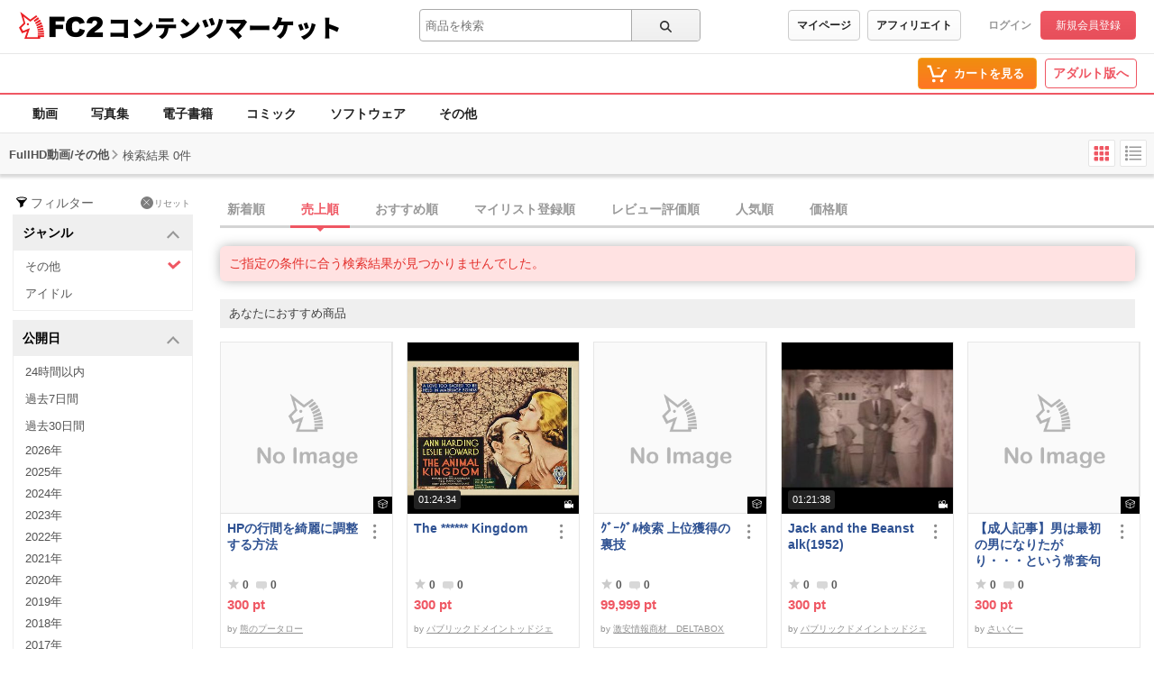

--- FILE ---
content_type: text/html;charset=UTF-8
request_url: https://contents.fc2.com/search/?q=&assess=5&fp=500&tp=1000&sort=daily_sales&order=desc&limited=2&genre%5B1%5D=1&type%5B1%5D=6&type%5B2%5D=23&published=2015
body_size: 22832
content:
<!DOCTYPE html><html lang="ja"><head><meta charset="utf-8"><title>検索結果 - 一般 | FC2コンテンツマーケット</title><meta name="description" content="すべてのコンテンツの検索結果。高画質動画から独占配信の電子書籍、珠玉のコミックまで、FC2コンテンツマーケットが誇る高品質なコンテンツを厳選してご紹介。最高の視聴・読書体験で、あなたの欲望を満たす究極の一作を発見してください。"><meta name="viewport" content="width=device-width, initial-scale=1.0"><meta name="format-detection" content="telephone=no"><meta name="google-site-verification" content="mKS09ZlD1dbuD2_ED_vSK3OLOeiLKqh4_b1zvF3-qxw"><meta name="viewport" content="width=device-width, initial-scale=1.0">
<meta name="format-detection" content="telephone=no">

<meta name="google-site-verification" content="mKS09ZlD1dbuD2_ED_vSK3OLOeiLKqh4_b1zvF3-qxw"><meta name="referrer" content="always"><meta http-equiv="x-pjax-version" content="d41d8cd98f00b204e9800998ecf8427e"><link rel="shortcut icon" type="image/ico" href="https://static.fc2.com/share/image/favicon.ico"><link rel="stylesheet" type="text/css" href="https://static.fc2.com/share/fc2parts/css/share.css"><link rel="stylesheet" type="text/css" href="/contents_source/css/normalize.min.css?140131"><link rel="stylesheet" type="text/css" href="/contents_source/css/common.min.css?190318"><link rel="stylesheet" type="text/css" href="https://static.fc2.com/contents/css/u/sales/ui/x793TLu6c82PK-zw7MvO-l6Y7srsLsA.css?150115"><script type="text/javascript" src="https://static.fc2.com/contents/js/u/jq/jquery.4.0.0.js" integrity="sha384-fgGyf7Mo7DURSOMnOy7ed+dkq5Job205Gnzu6QIg0BOHKaqt4D76Dt8VlDCzcMHV" crossorigin="anonymous"></script><script type="text/javascript" src="https://static.fc2.com/contents/js/lib/underscore_js/underscore.js?140131"></script><script type="text/javascript" src="https://static.fc2.com/contents/js/lib/underscoe_string_js/underscore.string.min.js"></script><script>_.mixin(s.exports());</script><script>var locale_texts = {"lang_mode": "ja","申し訳ございません。この機種は動画再生に対応していません。": "申し訳ございません。この機種は動画再生に対応していません。","閉じる": "閉じる","フォローする": "フォローする","フォロー中": "フォロー中","購読中": "購読中","購読する": "購読する","フォローデータが取得できませんでした": "フォローデータが取得できませんでした","アンフォローに失敗しました。": "アンフォローに失敗しました。","フォローに失敗しました。": "フォローに失敗しました。","メルマガ解除に失敗しました。": "メルマガ解除に失敗しました。","メルマガ登録に失敗しました。": "メルマガ登録に失敗しました。",}</script><script type="text/javascript" src="/contents_source/js/u/plg/3b_mnNpx4emnfuuwuyuw.js" async></script><script type="text/javascript">window.FC2ContentsObject=window.FC2ContentsObject||[];window.FC2ContentsObject.push(['ae', 'b7ff265ee5b3637daf6c35d293335d60']);window.FC2ContentsObject.push(['T3Wn117671_1', '購入済み']);</script></head><body aria-label="tile" aria-busy="false"><script>
    
    dataLayer = [];
</script>

<link rel="stylesheet" href="https://static.fc2.com/contents/css/u/c/x793TLu6c82PK-oy4cmXlfzb9-TLy53Z3Z3YA.css" integrity="sha384-Ece7TUvbuJ1tpjBA9h5K//rmtDlpp73BaA1Nvvr/ep2b7AREy5HGUOZIxaxXVT1s" crossorigin="anonymous" /><link rel="stylesheet" href="https://static.fc2.com/contents/css/layout/x793TLu6c82PK-m37_mXldjdhdg.css" integrity="sha384-EIPdRNHLIWVuw5thIsjNdavjmMXkJS3EupC40rSuZONEj+j0pwqFD3+mNuEJZ7Of" crossorigin="anonymous" /><link rel="stylesheet" type="text/css" href="https://static.fc2.com/contents/css/u/c/item/x793TLu6c82PK-j37du-ddjdlds.css"><div class="z9KsZnYS Em4y3dZa" data-menu-name="main-header" data-nav-name="header"><header class="m-hder-1000"><section><div class="m-hder-1000_inBoxL"><h1><a href="https://fc2.com/ja/" class="fc2logo"><img src="https://static.fc2.com/contents/images/header/main_logo_new.png" alt="FC2"></a><a href="/" data-pjx="pjx-front-container"  class="svc_nam">コンテンツマーケット</a></h1></div><div class="m-hder-1000_inBoxM"><form action="//contents.fc2.com/search/"data-form="search"data-adult="//contents.fc2.com/search/"method="get" class="c-input-searchbox-104"><div class="c-input-searchbox-104_input"><input name="q" type="search" placeholder="商品を検索" value="" aria-expanded="false" data-suggest-id="mui_1769015852852847" autocomplete="off"></div><div class="c-input-searchbox-104_btn"><button class="c-btn-205"><?xml version="1.0" encoding="UTF-8" standalone="no"?><svg version="1.1" xmlns="http://www.w3.org/2000/svg" xmlns:xlink="http://www.w3.org/1999/xlink"><path d="M2.603,6.289 C2.603,4.276 4.206,2.638 6.177,2.638 C8.147,2.638 9.75,4.276 9.75,6.289 C9.75,8.302 8.147,9.94 6.177,9.94 C4.206,9.94 2.603,8.302 2.603,6.289 M13.766,12.602 L10.472,9.237 C11.028,8.393 11.353,7.379 11.353,6.289 C11.353,3.372 9.031,1 6.177,1 C3.322,1 1,3.372 1,6.289 C1,9.206 3.322,11.578 6.177,11.578 C7.386,11.578 8.498,11.149 9.379,10.436 L12.632,13.76 C12.789,13.92 12.994,14 13.199,14 C13.404,14 13.609,13.92 13.766,13.76 C14.079,13.44 14.079,12.922 13.766,12.602"></path></svg>
</button></div><div class="c-input-searchbox-104_suggest" id="mui_1769015852852847" data-suggest-api="/api/v4/rs/header/keyword_suggests" aria-hidden="true" aria-busy="true"></div></form></div><div class="m-hder-1000_inBoxR"><section class="m-hder-1000_inBoxArea"><span><a href="/consumer/" class="c-btn-201" data-counter="cref_click" data-counter-id="header-button-005_consumer">マイページ</a><a href="/affiliate/sales/report" class="c-btn-201" data-counter="cref_click" data-counter-id="header-button-005_aff">アフィリエイト</a></span><div class="c-account-110"><span><a href="/lk/services/id/login" data-counter="cref_click" data-counter-id="header-user-001_login">ログイン</a><a href="/lk/services/id/signup" class="c-btn-206" data-counter="cref_click" data-counter-id="header-user-001_signup">新規会員登録</a></span></div></section></div></section></header><nav class="m-globalMenu-1100"><ul class="m-globalMenu-1100_navA"></ul><div class="m-globalMenu-1000_RArea"><ul><li><a href="/cart.php" class="c-btn-203" data-counter="cref_click" data-counter-id="header-button-001_cart"><span data-label="cart-count">-</span><?xml version="1.0" encoding="UTF-8" standalone="no"?><svg version="1.1" xmlns="http://www.w3.org/2000/svg" xmlns:xlink="http://www.w3.org/1999/xlink"><ellipse cx="9.78007079" cy="21.5473592" rx="1.89244965" ry="1.85795568"></ellipse><ellipse cx="18.4704956" cy="21.5473592" rx="1.89244965" ry="1.85795568"></ellipse><polygon fill-rule="nonzero" points="8.34345748 17.6978694 19.087856 17.6978694 22.5261855 11.4196792 23.8784373 11.4196792 23.8784373 9.13670101 21.152475 9.13670101 17.7141455 15.4148911 10.0342184 15.4148911 6.57373905 4.57074456 2.5562525 4.57074456 2.5562525 6.85372278 4.88297812 6.85372278"></polygon></svg>
<b>カートを見る</b><div class="pointback-cart-alert" data-message="cart-alert" aria-hidden="true"></div></a></li></ul><span><a href="//adult.contents.fc2.com/" class="c-btn-207" data-counter="cref_click" data-counter-id="header-button-004_adult">アダルト版へ</a></span></div></nav><nav class="m-globalMenu-1000"><ul class="m-globalMenu-1000_navA" data-sub-index-links><li><a href="/sub_top.php?m=video" data-type="video" data-pjx="pjx-front-container" data-counter="cref_click" data-counter-id="header-006_video">動画</a></li><li><a href="/sub_top.php?m=image" data-type="image" data-pjx="pjx-front-container" data-counter="cref_click" data-counter-id="header-006_image">写真集</a></li><li><a href="/sub_top.php?m=ebook" data-type="ebook" data-pjx="pjx-front-container" data-counter="cref_click" data-counter-id="header-006_ebook">電子書籍</a></li><li><a href="/sub_top.php?m=dojin_comic" data-type="dojin_comic" data-pjx="pjx-front-container" data-counter="cref_click" data-counter-id="header-006_comic">コミック</a></li><li><a href="/sub_top.php?m=software" data-type="software" data-pjx="pjx-front-container" data-counter="cref_click" data-counter-id="header-006_software">ソフトウェア</a></li><li><a href="/sub_top.php?m=etc" data-type="etc" data-pjx="pjx-front-container" data-counter="cref_click" data-counter-id="header-006_other">その他</a></li></ul><section class="m-globalMenu-1100_bells"></section></nav></div><link rel="stylesheet" type="text/css" href="https://static.fc2.com/contents/css/u/search/x793TLu6c82PK-zy4eWPRdldrdk.css?t=12.12"><link rel="stylesheet" type="text/css" href="https://static.fc2.com/contents/css/u/search/list/x793TLu6c82PK-zy4eWPRf2aefS7K7C7A.css?t=9.5"><script type="text/javascript" src="/contents_source/js/u/search/55cPLHouwu0ux.js" defer></script><link rel="stylesheet" type="text/css" href="/css/x793TLu6c82PK-w1YfFuzfhyfc2e7K7K7A.css?t=1904"><section class="wp_loadingArea"><div class="wp_loadingArea_bar"></div></section>
<section class="e5FD7vsC" data-feed-name="pjax-result"><div id="pjx-container" data-pjx-container><div class="search_header"><span>FullHD動画/その他</span><?xml version="1.0" encoding="UTF-8" standalone="no"?><svg viewBox="0 0 16 16" version="1.1" xmlns="http://www.w3.org/2000/svg" xmlns:xlink="http://www.w3.org/1999/xlink" class="Icon_Arrow"><polygon points="13.4794012 11.7187747 15 10.3225179 8.06355319 3 1 10.1673549 2.45975232 11.6271072 8 5.98305782"></polygon></svg>
<p>検索結果 0件</p><div class="search_changeStBtn"><button data-button-name="style-change" data-style="tile" aria-selected="true"><?xml version="1.0" encoding="UTF-8" standalone="no"?><svg viewBox="0 0 22 22" version="1.1" xmlns="http://www.w3.org/2000/svg" xmlns:xlink="http://www.w3.org/1999/xlink"><rect x="2.5999999" y="3" width="4.5" height="4.5" rx="1"></rect><rect x="2.5999999" y="9" width="4.5" height="4.5" rx="1"></rect><rect x="2.5999999" y="15" width="4.5" height="4.5" rx="1"></rect><rect x="8.5999999" y="3" width="4.5" height="4.5" rx="1"></rect><rect x="8.5999999" y="9" width="4.5" height="4.5" rx="1"></rect><rect x="8.5999999" y="15" width="4.5" height="4.5" rx="1"></rect><rect x="14.5999999" y="3" width="4.5" height="4.5" rx="1"></rect><rect x="14.5999999" y="9" width="4.5" height="4.5" rx="1"></rect><rect x="14.5999999" y="15" width="4.5" height="4.5" rx="1"></rect></svg>
</button><button data-button-name="style-change" data-style="list" aria-selected="false"><?xml version="1.0" encoding="UTF-8" standalone="no"?><svg viewBox="0 0 22 22" version="1.1" xmlns="http://www.w3.org/2000/svg" xmlns:xlink="http://www.w3.org/1999/xlink"><rect x="2" y="2.75" width="3" height="3" rx="1"></rect><rect x="6.5" y="3.5" width="13.5" height="1.5"></rect><rect x="6.5" y="8" width="13.5" height="1.5"></rect><rect x="6.5" y="12.5" width="13.5" height="1.5"></rect><rect x="6.5" y="17" width="13.5" height="1.5"></rect><rect x="2" y="7.25" width="3" height="3" rx="1"></rect><rect x="2" y="11.75" width="3" height="3" rx="1"></rect><rect x="2" y="16.25" width="3" height="3" rx="1"></rect></svg>
</button></div></div> <div class="search_wp"><div class="search_haw"><form action="/search/" method="get" data-form-name="search"><div class="search_filterReset"><?xml version="1.0" encoding="UTF-8" standalone="no"?><svg viewBox="0 0 40 40" version="1.1" xmlns="http://www.w3.org/2000/svg" xmlns:xlink="http://www.w3.org/1999/xlink"><path d="M20,15.9 C13.953,15.9 10.645,14.207 10.2,13.45 C10.216,13.423 10.243,13.394 10.266,13.364 C10.888,12.574 14.165,11 20,11 C25.835,11 29.112,12.574 29.734,13.364 C29.757,13.394 29.784,13.423 29.8,13.45 C29.355,14.207 26.047,15.9 20,15.9 M32,13.413 C31.874,10.968 26.555,9 20,9 C13.445,9 8.126,10.968 8,13.413 L8,13.421 L10.184,16.088 L16.504,23.806 L16.504,32.138 C16.504,32.523 16.919,32.763 17.252,32.572 L23.252,29.144 C23.408,29.055 23.504,28.889 23.504,28.71 L23.504,23.806 L29.83,16.081 C29.83,16.081 32,13.419 32,13.413"></path></svg>
<span>フィルター</span><a href="/search/"><span><?xml version="1.0" encoding="UTF-8" standalone="no"?><svg viewBox="0 0 35 35" version="1.1" xmlns="http://www.w3.org/2000/svg" xmlns:xlink="http://www.w3.org/1999/xlink"><path d="M12.1066017,10.6923882 L1.5,0.0857864376 L0.0857864376,1.5 L10.6923882,12.1066017 L0.0857864376,22.7132034 L1.5,24.127417 L12.1066017,13.5208153 L22.7132034,24.127417 L24.127417,22.7132034 L13.5208153,12.1066017 L24.127417,1.5 L22.7132034,0.0857864376 L12.1066017,10.6923882 Z" ></path></svg>
</span>リセット</a></div><section class="search_inbox" aria-expanded="true" id="mui_17690158524984224p"><h3 data-tab-name="search_genre" aria-controls="mui_17690158524984224" data-expand-target="mui_17690158524984224p" role="button">ジャンル<?xml version="1.0" encoding="UTF-8" standalone="no"?><svg viewBox="0 0 16 16" version="1.1" xmlns="http://www.w3.org/2000/svg" xmlns:xlink="http://www.w3.org/1999/xlink" class="Icon_Arrow"><polygon points="13.4794012 11.7187747 15 10.3225179 8.06355319 3 1 10.1673549 2.45975232 11.6271072 8 5.98305782"></polygon></svg>
</h3><ul id="mui_17690158524984224"><li><a href="/search/?q=&assess=5&fp=500&tp=1000&sort=daily_sales&order=desc&limited=2&type%5B1%5D=6&type%5B2%5D=23&published=2015" data-pjx="pjx-container" aria-selected="true" data-counter="cref_click" data-counter-id="116045-genre"><?xml version="1.0" encoding="UTF-8" standalone="no"?><svg viewBox="0 0 16 16" version="1.1" xmlns="http://www.w3.org/2000/svg" xlink="http://www.w3.org/1999/xlink"><polygon points="3.06066017 4.76009455 0.939339828 6.88141489 6.84332411 12.7853992 15.4945529 5.12288227 13.5054471 2.87711773 6.96799664 8.66743102"></polygon></svg>
その他</a></li><li><a href="/search/?q=&assess=5&fp=500&tp=1000&sort=daily_sales&order=desc&limited=2&genre%5B1%5D=1&genre%5B2%5D=5&type%5B1%5D=6&type%5B2%5D=23&published=2015" data-pjx="pjx-container" aria-selected="false" data-counter="cref_click" data-counter-id="116045-genre"><?xml version="1.0" encoding="UTF-8" standalone="no"?><svg viewBox="0 0 16 16" version="1.1" xmlns="http://www.w3.org/2000/svg" xlink="http://www.w3.org/1999/xlink"><polygon points="3.06066017 4.76009455 0.939339828 6.88141489 6.84332411 12.7853992 15.4945529 5.12288227 13.5054471 2.87711773 6.96799664 8.66743102"></polygon></svg>
アイドル</a></li></ul><div aria-selected="true"><span>未選択</span><span><span>その他</span><a href="/search/?q=&assess=5&fp=500&tp=1000&sort=daily_sales&order=desc&limited=2&type%5B1%5D=6&type%5B2%5D=23&published=2015" data-pjx="pjx-container"><?xml version="1.0" encoding="UTF-8" standalone="no"?><svg viewBox="0 0 35 35" version="1.1" xmlns="http://www.w3.org/2000/svg" xmlns:xlink="http://www.w3.org/1999/xlink"><path d="M12.1066017,10.6923882 L1.5,0.0857864376 L0.0857864376,1.5 L10.6923882,12.1066017 L0.0857864376,22.7132034 L1.5,24.127417 L12.1066017,13.5208153 L22.7132034,24.127417 L24.127417,22.7132034 L13.5208153,12.1066017 L24.127417,1.5 L22.7132034,0.0857864376 L12.1066017,10.6923882 Z" ></path></svg>
</a></span></div></section><section class="search_inbox" aria-expanded="true" id="mui_17690158521569625p"><h3 data-tab-name="search_published_at" aria-controls="mui_17690158521569625" data-expand-target="mui_17690158521569625p" role="button">公開日<?xml version="1.0" encoding="UTF-8" standalone="no"?><svg viewBox="0 0 16 16" version="1.1" xmlns="http://www.w3.org/2000/svg" xmlns:xlink="http://www.w3.org/1999/xlink" class="Icon_Arrow"><polygon points="13.4794012 11.7187747 15 10.3225179 8.06355319 3 1 10.1673549 2.45975232 11.6271072 8 5.98305782"></polygon></svg>
</h3><ul id="mui_17690158521569625"><li><a href="/search/?q=&assess=5&fp=500&tp=1000&sort=daily_sales&order=desc&limited=2&genre%5B1%5D=1&type%5B1%5D=6&type%5B2%5D=23&published=today" data-pjx="pjx-container" aria-selected="false" data-counter="cref_click" data-counter-id="116045-published_at"><?xml version="1.0" encoding="UTF-8" standalone="no"?><svg viewBox="0 0 16 16" version="1.1" xmlns="http://www.w3.org/2000/svg" xlink="http://www.w3.org/1999/xlink"><polygon points="3.06066017 4.76009455 0.939339828 6.88141489 6.84332411 12.7853992 15.4945529 5.12288227 13.5054471 2.87711773 6.96799664 8.66743102"></polygon></svg>
24時間以内</a></li><li><a href="/search/?q=&assess=5&fp=500&tp=1000&sort=daily_sales&order=desc&limited=2&genre%5B1%5D=1&type%5B1%5D=6&type%5B2%5D=23&published=week" data-pjx="pjx-container" aria-selected="false" data-counter="cref_click" data-counter-id="116045-published_at"><?xml version="1.0" encoding="UTF-8" standalone="no"?><svg viewBox="0 0 16 16" version="1.1" xmlns="http://www.w3.org/2000/svg" xlink="http://www.w3.org/1999/xlink"><polygon points="3.06066017 4.76009455 0.939339828 6.88141489 6.84332411 12.7853992 15.4945529 5.12288227 13.5054471 2.87711773 6.96799664 8.66743102"></polygon></svg>
過去7日間</a></li><li><a href="/search/?q=&assess=5&fp=500&tp=1000&sort=daily_sales&order=desc&limited=2&genre%5B1%5D=1&type%5B1%5D=6&type%5B2%5D=23&published=month" data-pjx="pjx-container" aria-selected="false" data-counter="cref_click" data-counter-id="116045-published_at"><?xml version="1.0" encoding="UTF-8" standalone="no"?><svg viewBox="0 0 16 16" version="1.1" xmlns="http://www.w3.org/2000/svg" xlink="http://www.w3.org/1999/xlink"><polygon points="3.06066017 4.76009455 0.939339828 6.88141489 6.84332411 12.7853992 15.4945529 5.12288227 13.5054471 2.87711773 6.96799664 8.66743102"></polygon></svg>
過去30日間</a></li><li class="past-year"><a href="/search/?q=&assess=5&fp=500&tp=1000&sort=daily_sales&order=desc&limited=2&genre%5B1%5D=1&type%5B1%5D=6&type%5B2%5D=23&published=2026" data-pjx="pjx-container" aria-selected="false" data-counter="cref_click" data-counter-id="116045-published_at"><?xml version="1.0" encoding="UTF-8" standalone="no"?><svg viewBox="0 0 16 16" version="1.1" xmlns="http://www.w3.org/2000/svg" xlink="http://www.w3.org/1999/xlink"><polygon points="3.06066017 4.76009455 0.939339828 6.88141489 6.84332411 12.7853992 15.4945529 5.12288227 13.5054471 2.87711773 6.96799664 8.66743102"></polygon></svg>
2026年</a></li><li class="past-year"><a href="/search/?q=&assess=5&fp=500&tp=1000&sort=daily_sales&order=desc&limited=2&genre%5B1%5D=1&type%5B1%5D=6&type%5B2%5D=23&published=2025" data-pjx="pjx-container" aria-selected="false" data-counter="cref_click" data-counter-id="116045-published_at"><?xml version="1.0" encoding="UTF-8" standalone="no"?><svg viewBox="0 0 16 16" version="1.1" xmlns="http://www.w3.org/2000/svg" xlink="http://www.w3.org/1999/xlink"><polygon points="3.06066017 4.76009455 0.939339828 6.88141489 6.84332411 12.7853992 15.4945529 5.12288227 13.5054471 2.87711773 6.96799664 8.66743102"></polygon></svg>
2025年</a></li><li class="past-year"><a href="/search/?q=&assess=5&fp=500&tp=1000&sort=daily_sales&order=desc&limited=2&genre%5B1%5D=1&type%5B1%5D=6&type%5B2%5D=23&published=2024" data-pjx="pjx-container" aria-selected="false" data-counter="cref_click" data-counter-id="116045-published_at"><?xml version="1.0" encoding="UTF-8" standalone="no"?><svg viewBox="0 0 16 16" version="1.1" xmlns="http://www.w3.org/2000/svg" xlink="http://www.w3.org/1999/xlink"><polygon points="3.06066017 4.76009455 0.939339828 6.88141489 6.84332411 12.7853992 15.4945529 5.12288227 13.5054471 2.87711773 6.96799664 8.66743102"></polygon></svg>
2024年</a></li><li class="past-year"><a href="/search/?q=&assess=5&fp=500&tp=1000&sort=daily_sales&order=desc&limited=2&genre%5B1%5D=1&type%5B1%5D=6&type%5B2%5D=23&published=2023" data-pjx="pjx-container" aria-selected="false" data-counter="cref_click" data-counter-id="116045-published_at"><?xml version="1.0" encoding="UTF-8" standalone="no"?><svg viewBox="0 0 16 16" version="1.1" xmlns="http://www.w3.org/2000/svg" xlink="http://www.w3.org/1999/xlink"><polygon points="3.06066017 4.76009455 0.939339828 6.88141489 6.84332411 12.7853992 15.4945529 5.12288227 13.5054471 2.87711773 6.96799664 8.66743102"></polygon></svg>
2023年</a></li><li class="past-year"><a href="/search/?q=&assess=5&fp=500&tp=1000&sort=daily_sales&order=desc&limited=2&genre%5B1%5D=1&type%5B1%5D=6&type%5B2%5D=23&published=2022" data-pjx="pjx-container" aria-selected="false" data-counter="cref_click" data-counter-id="116045-published_at"><?xml version="1.0" encoding="UTF-8" standalone="no"?><svg viewBox="0 0 16 16" version="1.1" xmlns="http://www.w3.org/2000/svg" xlink="http://www.w3.org/1999/xlink"><polygon points="3.06066017 4.76009455 0.939339828 6.88141489 6.84332411 12.7853992 15.4945529 5.12288227 13.5054471 2.87711773 6.96799664 8.66743102"></polygon></svg>
2022年</a></li><li class="past-year"><a href="/search/?q=&assess=5&fp=500&tp=1000&sort=daily_sales&order=desc&limited=2&genre%5B1%5D=1&type%5B1%5D=6&type%5B2%5D=23&published=2021" data-pjx="pjx-container" aria-selected="false" data-counter="cref_click" data-counter-id="116045-published_at"><?xml version="1.0" encoding="UTF-8" standalone="no"?><svg viewBox="0 0 16 16" version="1.1" xmlns="http://www.w3.org/2000/svg" xlink="http://www.w3.org/1999/xlink"><polygon points="3.06066017 4.76009455 0.939339828 6.88141489 6.84332411 12.7853992 15.4945529 5.12288227 13.5054471 2.87711773 6.96799664 8.66743102"></polygon></svg>
2021年</a></li><li class="past-year"><a href="/search/?q=&assess=5&fp=500&tp=1000&sort=daily_sales&order=desc&limited=2&genre%5B1%5D=1&type%5B1%5D=6&type%5B2%5D=23&published=2020" data-pjx="pjx-container" aria-selected="false" data-counter="cref_click" data-counter-id="116045-published_at"><?xml version="1.0" encoding="UTF-8" standalone="no"?><svg viewBox="0 0 16 16" version="1.1" xmlns="http://www.w3.org/2000/svg" xlink="http://www.w3.org/1999/xlink"><polygon points="3.06066017 4.76009455 0.939339828 6.88141489 6.84332411 12.7853992 15.4945529 5.12288227 13.5054471 2.87711773 6.96799664 8.66743102"></polygon></svg>
2020年</a></li><li class="past-year"><a href="/search/?q=&assess=5&fp=500&tp=1000&sort=daily_sales&order=desc&limited=2&genre%5B1%5D=1&type%5B1%5D=6&type%5B2%5D=23&published=2019" data-pjx="pjx-container" aria-selected="false" data-counter="cref_click" data-counter-id="116045-published_at"><?xml version="1.0" encoding="UTF-8" standalone="no"?><svg viewBox="0 0 16 16" version="1.1" xmlns="http://www.w3.org/2000/svg" xlink="http://www.w3.org/1999/xlink"><polygon points="3.06066017 4.76009455 0.939339828 6.88141489 6.84332411 12.7853992 15.4945529 5.12288227 13.5054471 2.87711773 6.96799664 8.66743102"></polygon></svg>
2019年</a></li><li class="past-year"><a href="/search/?q=&assess=5&fp=500&tp=1000&sort=daily_sales&order=desc&limited=2&genre%5B1%5D=1&type%5B1%5D=6&type%5B2%5D=23&published=2018" data-pjx="pjx-container" aria-selected="false" data-counter="cref_click" data-counter-id="116045-published_at"><?xml version="1.0" encoding="UTF-8" standalone="no"?><svg viewBox="0 0 16 16" version="1.1" xmlns="http://www.w3.org/2000/svg" xlink="http://www.w3.org/1999/xlink"><polygon points="3.06066017 4.76009455 0.939339828 6.88141489 6.84332411 12.7853992 15.4945529 5.12288227 13.5054471 2.87711773 6.96799664 8.66743102"></polygon></svg>
2018年</a></li><li class="past-year"><a href="/search/?q=&assess=5&fp=500&tp=1000&sort=daily_sales&order=desc&limited=2&genre%5B1%5D=1&type%5B1%5D=6&type%5B2%5D=23&published=2017" data-pjx="pjx-container" aria-selected="false" data-counter="cref_click" data-counter-id="116045-published_at"><?xml version="1.0" encoding="UTF-8" standalone="no"?><svg viewBox="0 0 16 16" version="1.1" xmlns="http://www.w3.org/2000/svg" xlink="http://www.w3.org/1999/xlink"><polygon points="3.06066017 4.76009455 0.939339828 6.88141489 6.84332411 12.7853992 15.4945529 5.12288227 13.5054471 2.87711773 6.96799664 8.66743102"></polygon></svg>
2017年</a></li><li class="past-year"><a href="/search/?q=&assess=5&fp=500&tp=1000&sort=daily_sales&order=desc&limited=2&genre%5B1%5D=1&type%5B1%5D=6&type%5B2%5D=23&published=2016" data-pjx="pjx-container" aria-selected="false" data-counter="cref_click" data-counter-id="116045-published_at"><?xml version="1.0" encoding="UTF-8" standalone="no"?><svg viewBox="0 0 16 16" version="1.1" xmlns="http://www.w3.org/2000/svg" xlink="http://www.w3.org/1999/xlink"><polygon points="3.06066017 4.76009455 0.939339828 6.88141489 6.84332411 12.7853992 15.4945529 5.12288227 13.5054471 2.87711773 6.96799664 8.66743102"></polygon></svg>
2016年</a></li><li class="past-year"><a href="/search/?q=&assess=5&fp=500&tp=1000&sort=daily_sales&order=desc&limited=2&genre%5B1%5D=1&type%5B1%5D=6&type%5B2%5D=23" data-pjx="pjx-container" aria-selected="true" data-counter="cref_click" data-counter-id="116045-published_at"><?xml version="1.0" encoding="UTF-8" standalone="no"?><svg viewBox="0 0 16 16" version="1.1" xmlns="http://www.w3.org/2000/svg" xlink="http://www.w3.org/1999/xlink"><polygon points="3.06066017 4.76009455 0.939339828 6.88141489 6.84332411 12.7853992 15.4945529 5.12288227 13.5054471 2.87711773 6.96799664 8.66743102"></polygon></svg>
2015年</a></li><li class="past-year"><a href="/search/?q=&assess=5&fp=500&tp=1000&sort=daily_sales&order=desc&limited=2&genre%5B1%5D=1&type%5B1%5D=6&type%5B2%5D=23&published=2014" data-pjx="pjx-container" aria-selected="false" data-counter="cref_click" data-counter-id="116045-published_at"><?xml version="1.0" encoding="UTF-8" standalone="no"?><svg viewBox="0 0 16 16" version="1.1" xmlns="http://www.w3.org/2000/svg" xlink="http://www.w3.org/1999/xlink"><polygon points="3.06066017 4.76009455 0.939339828 6.88141489 6.84332411 12.7853992 15.4945529 5.12288227 13.5054471 2.87711773 6.96799664 8.66743102"></polygon></svg>
2014年</a></li><li class="past-year"><a href="/search/?q=&assess=5&fp=500&tp=1000&sort=daily_sales&order=desc&limited=2&genre%5B1%5D=1&type%5B1%5D=6&type%5B2%5D=23&published=2013" data-pjx="pjx-container" aria-selected="false" data-counter="cref_click" data-counter-id="116045-published_at"><?xml version="1.0" encoding="UTF-8" standalone="no"?><svg viewBox="0 0 16 16" version="1.1" xmlns="http://www.w3.org/2000/svg" xlink="http://www.w3.org/1999/xlink"><polygon points="3.06066017 4.76009455 0.939339828 6.88141489 6.84332411 12.7853992 15.4945529 5.12288227 13.5054471 2.87711773 6.96799664 8.66743102"></polygon></svg>
2013年</a></li><li class="past-year"><a href="/search/?q=&assess=5&fp=500&tp=1000&sort=daily_sales&order=desc&limited=2&genre%5B1%5D=1&type%5B1%5D=6&type%5B2%5D=23&published=2012" data-pjx="pjx-container" aria-selected="false" data-counter="cref_click" data-counter-id="116045-published_at"><?xml version="1.0" encoding="UTF-8" standalone="no"?><svg viewBox="0 0 16 16" version="1.1" xmlns="http://www.w3.org/2000/svg" xlink="http://www.w3.org/1999/xlink"><polygon points="3.06066017 4.76009455 0.939339828 6.88141489 6.84332411 12.7853992 15.4945529 5.12288227 13.5054471 2.87711773 6.96799664 8.66743102"></polygon></svg>
2012年</a></li></ul><div aria-selected="true"><span>未選択</span><span><span>2015年</span><a href="/search/?q=&assess=5&fp=500&tp=1000&sort=daily_sales&order=desc&limited=2&genre%5B1%5D=1&type%5B1%5D=6&type%5B2%5D=23" data-pjx="pjx-container"><?xml version="1.0" encoding="UTF-8" standalone="no"?><svg viewBox="0 0 35 35" version="1.1" xmlns="http://www.w3.org/2000/svg" xmlns:xlink="http://www.w3.org/1999/xlink"><path d="M12.1066017,10.6923882 L1.5,0.0857864376 L0.0857864376,1.5 L10.6923882,12.1066017 L0.0857864376,22.7132034 L1.5,24.127417 L12.1066017,13.5208153 L22.7132034,24.127417 L24.127417,22.7132034 L13.5208153,12.1066017 L24.127417,1.5 L22.7132034,0.0857864376 L12.1066017,10.6923882 Z" ></path></svg>
</a></span></div></section><section class="search_inbox search_price" aria-expanded="true" id="mui_17690158521333226p"><h3 data-tab-name="search_price" aria-controls="mui_17690158521333226" data-expand-target="mui_17690158521333226p" role="button">価格帯<?xml version="1.0" encoding="UTF-8" standalone="no"?><svg viewBox="0 0 16 16" version="1.1" xmlns="http://www.w3.org/2000/svg" xmlns:xlink="http://www.w3.org/1999/xlink" class="Icon_Arrow"><polygon points="13.4794012 11.7187747 15 10.3225179 8.06355319 3 1 10.1673549 2.45975232 11.6271072 8 5.98305782"></polygon></svg>
</h3><ul id="mui_17690158521333226"><li><a href="/search/?q=&assess=5&fp=0&tp=500&sort=daily_sales&order=desc&limited=2&genre%5B1%5D=1&type%5B1%5D=6&type%5B2%5D=23&published=2015" data-pjx="pjx-container" aria-selected="false" data-counter="cref_click" data-counter-id="116045-price"><?xml version="1.0" encoding="UTF-8" standalone="no"?><svg viewBox="0 0 16 16" version="1.1" xmlns="http://www.w3.org/2000/svg" xlink="http://www.w3.org/1999/xlink"><polygon points="3.06066017 4.76009455 0.939339828 6.88141489 6.84332411 12.7853992 15.4945529 5.12288227 13.5054471 2.87711773 6.96799664 8.66743102"></polygon></svg>
0-500pt</a></li><li><a href="/search/?q=&assess=5&sort=daily_sales&order=desc&limited=2&genre%5B1%5D=1&type%5B1%5D=6&type%5B2%5D=23&published=2015" data-pjx="pjx-container" aria-selected="true" data-counter="cref_click" data-counter-id="116045-price"><?xml version="1.0" encoding="UTF-8" standalone="no"?><svg viewBox="0 0 16 16" version="1.1" xmlns="http://www.w3.org/2000/svg" xlink="http://www.w3.org/1999/xlink"><polygon points="3.06066017 4.76009455 0.939339828 6.88141489 6.84332411 12.7853992 15.4945529 5.12288227 13.5054471 2.87711773 6.96799664 8.66743102"></polygon></svg>
500pt-1000pt</a></li><li><a href="/search/?q=&assess=5&fp=1000&tp=2000&sort=daily_sales&order=desc&limited=2&genre%5B1%5D=1&type%5B1%5D=6&type%5B2%5D=23&published=2015" data-pjx="pjx-container" aria-selected="false" data-counter="cref_click" data-counter-id="116045-price"><?xml version="1.0" encoding="UTF-8" standalone="no"?><svg viewBox="0 0 16 16" version="1.1" xmlns="http://www.w3.org/2000/svg" xlink="http://www.w3.org/1999/xlink"><polygon points="3.06066017 4.76009455 0.939339828 6.88141489 6.84332411 12.7853992 15.4945529 5.12288227 13.5054471 2.87711773 6.96799664 8.66743102"></polygon></svg>
1000pt-2000pt</a></li><li><a href="/search/?q=&assess=5&fp=2000&tp=3000&sort=daily_sales&order=desc&limited=2&genre%5B1%5D=1&type%5B1%5D=6&type%5B2%5D=23&published=2015" data-pjx="pjx-container" aria-selected="false" data-counter="cref_click" data-counter-id="116045-price"><?xml version="1.0" encoding="UTF-8" standalone="no"?><svg viewBox="0 0 16 16" version="1.1" xmlns="http://www.w3.org/2000/svg" xlink="http://www.w3.org/1999/xlink"><polygon points="3.06066017 4.76009455 0.939339828 6.88141489 6.84332411 12.7853992 15.4945529 5.12288227 13.5054471 2.87711773 6.96799664 8.66743102"></polygon></svg>
2000pt-3000pt</a></li><li><a href="/search/?q=&assess=5&fp=3000&tp=99999&sort=daily_sales&order=desc&limited=2&genre%5B1%5D=1&type%5B1%5D=6&type%5B2%5D=23&published=2015" data-pjx="pjx-container" aria-selected="false" data-counter="cref_click" data-counter-id="116045-price"><?xml version="1.0" encoding="UTF-8" standalone="no"?><svg viewBox="0 0 16 16" version="1.1" xmlns="http://www.w3.org/2000/svg" xlink="http://www.w3.org/1999/xlink"><polygon points="3.06066017 4.76009455 0.939339828 6.88141489 6.84332411 12.7853992 15.4945529 5.12288227 13.5054471 2.87711773 6.96799664 8.66743102"></polygon></svg>
3000pt-</a></li></ul><div aria-selected="true"><span>未選択</span><span><span>500pt-1000pt</span><a href="/search/?q=&assess=5&sort=daily_sales&order=desc&limited=2&genre%5B1%5D=1&type%5B1%5D=6&type%5B2%5D=23&published=2015" data-pjx="pjx-container"><?xml version="1.0" encoding="UTF-8" standalone="no"?><svg viewBox="0 0 35 35" version="1.1" xmlns="http://www.w3.org/2000/svg" xmlns:xlink="http://www.w3.org/1999/xlink"><path d="M12.1066017,10.6923882 L1.5,0.0857864376 L0.0857864376,1.5 L10.6923882,12.1066017 L0.0857864376,22.7132034 L1.5,24.127417 L12.1066017,13.5208153 L22.7132034,24.127417 L24.127417,22.7132034 L13.5208153,12.1066017 L24.127417,1.5 L22.7132034,0.0857864376 L12.1066017,10.6923882 Z" ></path></svg>
</a></span></div></section><section class="search_inbox" aria-expanded="true" id="mui_17690158523761227p"><h3 role="button" data-tab-name="search_category" aria-controls="mui_17690158523761227" data-expand-target="mui_17690158523761227p">カテゴリ<?xml version="1.0" encoding="UTF-8" standalone="no"?><svg viewBox="0 0 16 16" version="1.1" xmlns="http://www.w3.org/2000/svg" xmlns:xlink="http://www.w3.org/1999/xlink" class="Icon_Arrow"><polygon points="13.4794012 11.7187747 15 10.3225179 8.06355319 3 1 10.1673549 2.45975232 11.6271072 8 5.98305782"></polygon></svg>
</h3><ul id="mui_17690158523761227"><li><a href="/search/?q=&assess=5&fp=500&tp=1000&sort=daily_sales&order=desc&limited=2&genre%5B1%5D=1&type%5B1%5D=6&type%5B2%5D=23&type%5B3%5D=1&published=2015" data-pjx="pjx-container" aria-selected="false" data-counter="cref_click" data-counter-id="116045-category"><?xml version="1.0" encoding="UTF-8" standalone="no"?><svg viewBox="0 0 16 16" version="1.1" xmlns="http://www.w3.org/2000/svg" xlink="http://www.w3.org/1999/xlink"><polygon points="3.06066017 4.76009455 0.939339828 6.88141489 6.84332411 12.7853992 15.4945529 5.12288227 13.5054471 2.87711773 6.96799664 8.66743102"></polygon></svg>
動画</a></li><li><a href="/search/?q=&assess=5&fp=500&tp=1000&sort=daily_sales&order=desc&limited=2&genre%5B1%5D=1&type%5B1%5D=6&type%5B2%5D=23&type%5B3%5D=20&published=2015" data-pjx="pjx-container" aria-selected="false" data-counter="cref_click" data-counter-id="116045-category"><?xml version="1.0" encoding="UTF-8" standalone="no"?><svg viewBox="0 0 16 16" version="1.1" xmlns="http://www.w3.org/2000/svg" xlink="http://www.w3.org/1999/xlink"><polygon points="3.06066017 4.76009455 0.939339828 6.88141489 6.84332411 12.7853992 15.4945529 5.12288227 13.5054471 2.87711773 6.96799664 8.66743102"></polygon></svg>
VR180動画</a></li><li><a href="/search/?q=&assess=5&fp=500&tp=1000&sort=daily_sales&order=desc&limited=2&genre%5B1%5D=1&type%5B1%5D=6&type%5B2%5D=23&type%5B3%5D=21&published=2015" data-pjx="pjx-container" aria-selected="false" data-counter="cref_click" data-counter-id="116045-category"><?xml version="1.0" encoding="UTF-8" standalone="no"?><svg viewBox="0 0 16 16" version="1.1" xmlns="http://www.w3.org/2000/svg" xlink="http://www.w3.org/1999/xlink"><polygon points="3.06066017 4.76009455 0.939339828 6.88141489 6.84332411 12.7853992 15.4945529 5.12288227 13.5054471 2.87711773 6.96799664 8.66743102"></polygon></svg>
VR360動画</a></li><li><a href="/search/?q=&assess=5&fp=500&tp=1000&sort=daily_sales&order=desc&limited=2&genre%5B1%5D=1&type%5B1%5D=6&type%5B2%5D=23&type%5B3%5D=22&published=2015" data-pjx="pjx-container" aria-selected="false" data-counter="cref_click" data-counter-id="116045-category"><?xml version="1.0" encoding="UTF-8" standalone="no"?><svg viewBox="0 0 16 16" version="1.1" xmlns="http://www.w3.org/2000/svg" xlink="http://www.w3.org/1999/xlink"><polygon points="3.06066017 4.76009455 0.939339828 6.88141489 6.84332411 12.7853992 15.4945529 5.12288227 13.5054471 2.87711773 6.96799664 8.66743102"></polygon></svg>
4K動画</a></li><li><a href="/search/?q=&assess=5&fp=500&tp=1000&sort=daily_sales&order=desc&limited=2&genre%5B1%5D=1&type%5B1%5D=6&published=2015" data-pjx="pjx-container" aria-selected="true" data-counter="cref_click" data-counter-id="116045-category"><?xml version="1.0" encoding="UTF-8" standalone="no"?><svg viewBox="0 0 16 16" version="1.1" xmlns="http://www.w3.org/2000/svg" xlink="http://www.w3.org/1999/xlink"><polygon points="3.06066017 4.76009455 0.939339828 6.88141489 6.84332411 12.7853992 15.4945529 5.12288227 13.5054471 2.87711773 6.96799664 8.66743102"></polygon></svg>
FullHD動画</a></li><li><a href="/search/?q=&assess=5&fp=500&tp=1000&sort=daily_sales&order=desc&limited=2&genre%5B1%5D=1&type%5B1%5D=6&type%5B2%5D=23&type%5B3%5D=24&published=2015" data-pjx="pjx-container" aria-selected="false" data-counter="cref_click" data-counter-id="116045-category"><?xml version="1.0" encoding="UTF-8" standalone="no"?><svg viewBox="0 0 16 16" version="1.1" xmlns="http://www.w3.org/2000/svg" xlink="http://www.w3.org/1999/xlink"><polygon points="3.06066017 4.76009455 0.939339828 6.88141489 6.84332411 12.7853992 15.4945529 5.12288227 13.5054471 2.87711773 6.96799664 8.66743102"></polygon></svg>
HD動画</a></li><li><a href="/search/?q=&assess=5&fp=500&tp=1000&sort=daily_sales&order=desc&limited=2&genre%5B1%5D=1&type%5B1%5D=6&type%5B2%5D=23&type%5B3%5D=2&published=2015" data-pjx="pjx-container" aria-selected="false" data-counter="cref_click" data-counter-id="116045-category"><?xml version="1.0" encoding="UTF-8" standalone="no"?><svg viewBox="0 0 16 16" version="1.1" xmlns="http://www.w3.org/2000/svg" xlink="http://www.w3.org/1999/xlink"><polygon points="3.06066017 4.76009455 0.939339828 6.88141489 6.84332411 12.7853992 15.4945529 5.12288227 13.5054471 2.87711773 6.96799664 8.66743102"></polygon></svg>
写真集</a></li><li><a href="/search/?q=&assess=5&fp=500&tp=1000&sort=daily_sales&order=desc&limited=2&genre%5B1%5D=1&type%5B1%5D=6&type%5B2%5D=23&type%5B3%5D=3&published=2015" data-pjx="pjx-container" aria-selected="false" data-counter="cref_click" data-counter-id="116045-category"><?xml version="1.0" encoding="UTF-8" standalone="no"?><svg viewBox="0 0 16 16" version="1.1" xmlns="http://www.w3.org/2000/svg" xlink="http://www.w3.org/1999/xlink"><polygon points="3.06066017 4.76009455 0.939339828 6.88141489 6.84332411 12.7853992 15.4945529 5.12288227 13.5054471 2.87711773 6.96799664 8.66743102"></polygon></svg>
電子書籍</a></li><li><a href="/search/?q=&assess=5&fp=500&tp=1000&sort=daily_sales&order=desc&limited=2&genre%5B1%5D=1&type%5B1%5D=6&type%5B2%5D=23&type%5B3%5D=4&published=2015" data-pjx="pjx-container" aria-selected="false" data-counter="cref_click" data-counter-id="116045-category"><?xml version="1.0" encoding="UTF-8" standalone="no"?><svg viewBox="0 0 16 16" version="1.1" xmlns="http://www.w3.org/2000/svg" xlink="http://www.w3.org/1999/xlink"><polygon points="3.06066017 4.76009455 0.939339828 6.88141489 6.84332411 12.7853992 15.4945529 5.12288227 13.5054471 2.87711773 6.96799664 8.66743102"></polygon></svg>
コミック</a></li><li><a href="/search/?q=&assess=5&fp=500&tp=1000&sort=daily_sales&order=desc&limited=2&genre%5B1%5D=1&type%5B1%5D=6&type%5B2%5D=23&type%5B3%5D=5&published=2015" data-pjx="pjx-container" aria-selected="false" data-counter="cref_click" data-counter-id="116045-category"><?xml version="1.0" encoding="UTF-8" standalone="no"?><svg viewBox="0 0 16 16" version="1.1" xmlns="http://www.w3.org/2000/svg" xlink="http://www.w3.org/1999/xlink"><polygon points="3.06066017 4.76009455 0.939339828 6.88141489 6.84332411 12.7853992 15.4945529 5.12288227 13.5054471 2.87711773 6.96799664 8.66743102"></polygon></svg>
ソフトウェア</a></li><li><a href="/search/?q=&assess=5&fp=500&tp=1000&sort=daily_sales&order=desc&limited=2&genre%5B1%5D=1&type%5B2%5D=23&published=2015" data-pjx="pjx-container" aria-selected="true" data-counter="cref_click" data-counter-id="116045-category"><?xml version="1.0" encoding="UTF-8" standalone="no"?><svg viewBox="0 0 16 16" version="1.1" xmlns="http://www.w3.org/2000/svg" xlink="http://www.w3.org/1999/xlink"><polygon points="3.06066017 4.76009455 0.939339828 6.88141489 6.84332411 12.7853992 15.4945529 5.12288227 13.5054471 2.87711773 6.96799664 8.66743102"></polygon></svg>
その他</a></li></ul><div aria-selected="true"><span>未選択</span><span><span>FullHD動画 / その他</span><a href="/search/?q=&assess=5&fp=500&tp=1000&sort=daily_sales&order=desc&limited=2&genre%5B1%5D=1&published=2015" data-pjx="pjx-container"><?xml version="1.0" encoding="UTF-8" standalone="no"?><svg viewBox="0 0 35 35" version="1.1" xmlns="http://www.w3.org/2000/svg" xmlns:xlink="http://www.w3.org/1999/xlink"><path d="M12.1066017,10.6923882 L1.5,0.0857864376 L0.0857864376,1.5 L10.6923882,12.1066017 L0.0857864376,22.7132034 L1.5,24.127417 L12.1066017,13.5208153 L22.7132034,24.127417 L24.127417,22.7132034 L13.5208153,12.1066017 L24.127417,1.5 L22.7132034,0.0857864376 L12.1066017,10.6923882 Z" ></path></svg>
</a></span></div></section><section class="search_inbox" aria-expanded="true" id="mui_17690158528421728p"><h3 data-tab-name="search_assess" aria-controls="mui_17690158528421728" data-expand-target="mui_17690158528421728p" role="button">レビュー評価<?xml version="1.0" encoding="UTF-8" standalone="no"?><svg viewBox="0 0 16 16" version="1.1" xmlns="http://www.w3.org/2000/svg" xmlns:xlink="http://www.w3.org/1999/xlink" class="Icon_Arrow"><polygon points="13.4794012 11.7187747 15 10.3225179 8.06355319 3 1 10.1673549 2.45975232 11.6271072 8 5.98305782"></polygon></svg>
</h3><ul id="mui_17690158528421728" class="search_inboxStar"><li><a href="/search/?q=&assess=0&fp=500&tp=1000&sort=daily_sales&order=desc&limited=2&genre%5B1%5D=1&type%5B1%5D=6&type%5B2%5D=23&published=2015" data-pjx="pjx-container" aria-selected="false" data-counter="cref_click" data-counter-id="116045-review"><p><span><?xml version="1.0" encoding="UTF-8" standalone="no"?><svg viewBox="0 0 16 16" version="1.1" xmlns="http://www.w3.org/2000/svg" xmlns:xlink="http://www.w3.org/1999/xlink"><polygon points="8.30550043 2 6.36507074 5.97192383 2 5.97192383 5.69537477 9.6672986 4.54890863 14.0378418 8.38435785 11.1999512 12.1287426 14.0378418 10.9375805 9.72387695 14.5977368 5.84692383 10.2188297 5.84692383"></polygon></svg>
<?xml version="1.0" encoding="UTF-8" standalone="no"?><svg viewBox="0 0 16 16" version="1.1" xmlns="http://www.w3.org/2000/svg" xmlns:xlink="http://www.w3.org/1999/xlink"><polygon points="8.30550043 2 6.36507074 5.97192383 2 5.97192383 5.69537477 9.6672986 4.54890863 14.0378418 8.38435785 11.1999512 12.1287426 14.0378418 10.9375805 9.72387695 14.5977368 5.84692383 10.2188297 5.84692383"></polygon></svg>
<?xml version="1.0" encoding="UTF-8" standalone="no"?><svg viewBox="0 0 16 16" version="1.1" xmlns="http://www.w3.org/2000/svg" xmlns:xlink="http://www.w3.org/1999/xlink"><polygon points="8.30550043 2 6.36507074 5.97192383 2 5.97192383 5.69537477 9.6672986 4.54890863 14.0378418 8.38435785 11.1999512 12.1287426 14.0378418 10.9375805 9.72387695 14.5977368 5.84692383 10.2188297 5.84692383"></polygon></svg>
<?xml version="1.0" encoding="UTF-8" standalone="no"?><svg viewBox="0 0 16 16" version="1.1" xmlns="http://www.w3.org/2000/svg" xmlns:xlink="http://www.w3.org/1999/xlink"><polygon points="8.30550043 2 6.36507074 5.97192383 2 5.97192383 5.69537477 9.6672986 4.54890863 14.0378418 8.38435785 11.1999512 12.1287426 14.0378418 10.9375805 9.72387695 14.5977368 5.84692383 10.2188297 5.84692383"></polygon></svg>
<?xml version="1.0" encoding="UTF-8" standalone="no"?><svg viewBox="0 0 16 16" version="1.1" xmlns="http://www.w3.org/2000/svg" xmlns:xlink="http://www.w3.org/1999/xlink"><polygon points="8.30550043 2 6.36507074 5.97192383 2 5.97192383 5.69537477 9.6672986 4.54890863 14.0378418 8.38435785 11.1999512 12.1287426 14.0378418 10.9375805 9.72387695 14.5977368 5.84692383 10.2188297 5.84692383"></polygon></svg>
</span></p><span><?xml version="1.0" encoding="UTF-8" standalone="no"?><svg viewBox="0 0 16 16" version="1.1" xmlns="http://www.w3.org/2000/svg" xlink="http://www.w3.org/1999/xlink"><polygon points="3.06066017 4.76009455 0.939339828 6.88141489 6.84332411 12.7853992 15.4945529 5.12288227 13.5054471 2.87711773 6.96799664 8.66743102"></polygon></svg>
評価なし</span></a></li><li><a href="/search/?q=&assess=1&fp=500&tp=1000&sort=daily_sales&order=desc&limited=2&genre%5B1%5D=1&type%5B1%5D=6&type%5B2%5D=23&published=2015" data-pjx="pjx-container" aria-selected="false" data-counter="cref_click" data-counter-id="116045-review"><p><span><?xml version="1.0" encoding="UTF-8" standalone="no"?><svg viewBox="0 0 16 16" version="1.1" xmlns="http://www.w3.org/2000/svg" xmlns:xlink="http://www.w3.org/1999/xlink"><polygon points="8.30550043 2 6.36507074 5.97192383 2 5.97192383 5.69537477 9.6672986 4.54890863 14.0378418 8.38435785 11.1999512 12.1287426 14.0378418 10.9375805 9.72387695 14.5977368 5.84692383 10.2188297 5.84692383"></polygon></svg>
<?xml version="1.0" encoding="UTF-8" standalone="no"?><svg viewBox="0 0 16 16" version="1.1" xmlns="http://www.w3.org/2000/svg" xmlns:xlink="http://www.w3.org/1999/xlink"><polygon points="8.30550043 2 6.36507074 5.97192383 2 5.97192383 5.69537477 9.6672986 4.54890863 14.0378418 8.38435785 11.1999512 12.1287426 14.0378418 10.9375805 9.72387695 14.5977368 5.84692383 10.2188297 5.84692383"></polygon></svg>
<?xml version="1.0" encoding="UTF-8" standalone="no"?><svg viewBox="0 0 16 16" version="1.1" xmlns="http://www.w3.org/2000/svg" xmlns:xlink="http://www.w3.org/1999/xlink"><polygon points="8.30550043 2 6.36507074 5.97192383 2 5.97192383 5.69537477 9.6672986 4.54890863 14.0378418 8.38435785 11.1999512 12.1287426 14.0378418 10.9375805 9.72387695 14.5977368 5.84692383 10.2188297 5.84692383"></polygon></svg>
<?xml version="1.0" encoding="UTF-8" standalone="no"?><svg viewBox="0 0 16 16" version="1.1" xmlns="http://www.w3.org/2000/svg" xmlns:xlink="http://www.w3.org/1999/xlink"><polygon points="8.30550043 2 6.36507074 5.97192383 2 5.97192383 5.69537477 9.6672986 4.54890863 14.0378418 8.38435785 11.1999512 12.1287426 14.0378418 10.9375805 9.72387695 14.5977368 5.84692383 10.2188297 5.84692383"></polygon></svg>
<?xml version="1.0" encoding="UTF-8" standalone="no"?><svg viewBox="0 0 16 16" version="1.1" xmlns="http://www.w3.org/2000/svg" xmlns:xlink="http://www.w3.org/1999/xlink"><polygon points="8.30550043 2 6.36507074 5.97192383 2 5.97192383 5.69537477 9.6672986 4.54890863 14.0378418 8.38435785 11.1999512 12.1287426 14.0378418 10.9375805 9.72387695 14.5977368 5.84692383 10.2188297 5.84692383"></polygon></svg>
</span></p><span><?xml version="1.0" encoding="UTF-8" standalone="no"?><svg viewBox="0 0 16 16" version="1.1" xmlns="http://www.w3.org/2000/svg" xlink="http://www.w3.org/1999/xlink"><polygon points="3.06066017 4.76009455 0.939339828 6.88141489 6.84332411 12.7853992 15.4945529 5.12288227 13.5054471 2.87711773 6.96799664 8.66743102"></polygon></svg>
1</span></a></li><li><a href="/search/?q=&assess=2&fp=500&tp=1000&sort=daily_sales&order=desc&limited=2&genre%5B1%5D=1&type%5B1%5D=6&type%5B2%5D=23&published=2015" data-pjx="pjx-container" aria-selected="false" data-counter="cref_click" data-counter-id="116045-review"><p><span><?xml version="1.0" encoding="UTF-8" standalone="no"?><svg viewBox="0 0 16 16" version="1.1" xmlns="http://www.w3.org/2000/svg" xmlns:xlink="http://www.w3.org/1999/xlink"><polygon points="8.30550043 2 6.36507074 5.97192383 2 5.97192383 5.69537477 9.6672986 4.54890863 14.0378418 8.38435785 11.1999512 12.1287426 14.0378418 10.9375805 9.72387695 14.5977368 5.84692383 10.2188297 5.84692383"></polygon></svg>
<?xml version="1.0" encoding="UTF-8" standalone="no"?><svg viewBox="0 0 16 16" version="1.1" xmlns="http://www.w3.org/2000/svg" xmlns:xlink="http://www.w3.org/1999/xlink"><polygon points="8.30550043 2 6.36507074 5.97192383 2 5.97192383 5.69537477 9.6672986 4.54890863 14.0378418 8.38435785 11.1999512 12.1287426 14.0378418 10.9375805 9.72387695 14.5977368 5.84692383 10.2188297 5.84692383"></polygon></svg>
<?xml version="1.0" encoding="UTF-8" standalone="no"?><svg viewBox="0 0 16 16" version="1.1" xmlns="http://www.w3.org/2000/svg" xmlns:xlink="http://www.w3.org/1999/xlink"><polygon points="8.30550043 2 6.36507074 5.97192383 2 5.97192383 5.69537477 9.6672986 4.54890863 14.0378418 8.38435785 11.1999512 12.1287426 14.0378418 10.9375805 9.72387695 14.5977368 5.84692383 10.2188297 5.84692383"></polygon></svg>
<?xml version="1.0" encoding="UTF-8" standalone="no"?><svg viewBox="0 0 16 16" version="1.1" xmlns="http://www.w3.org/2000/svg" xmlns:xlink="http://www.w3.org/1999/xlink"><polygon points="8.30550043 2 6.36507074 5.97192383 2 5.97192383 5.69537477 9.6672986 4.54890863 14.0378418 8.38435785 11.1999512 12.1287426 14.0378418 10.9375805 9.72387695 14.5977368 5.84692383 10.2188297 5.84692383"></polygon></svg>
<?xml version="1.0" encoding="UTF-8" standalone="no"?><svg viewBox="0 0 16 16" version="1.1" xmlns="http://www.w3.org/2000/svg" xmlns:xlink="http://www.w3.org/1999/xlink"><polygon points="8.30550043 2 6.36507074 5.97192383 2 5.97192383 5.69537477 9.6672986 4.54890863 14.0378418 8.38435785 11.1999512 12.1287426 14.0378418 10.9375805 9.72387695 14.5977368 5.84692383 10.2188297 5.84692383"></polygon></svg>
</span></p><span><?xml version="1.0" encoding="UTF-8" standalone="no"?><svg viewBox="0 0 16 16" version="1.1" xmlns="http://www.w3.org/2000/svg" xlink="http://www.w3.org/1999/xlink"><polygon points="3.06066017 4.76009455 0.939339828 6.88141489 6.84332411 12.7853992 15.4945529 5.12288227 13.5054471 2.87711773 6.96799664 8.66743102"></polygon></svg>
2</span></a></li><li><a href="/search/?q=&assess=3&fp=500&tp=1000&sort=daily_sales&order=desc&limited=2&genre%5B1%5D=1&type%5B1%5D=6&type%5B2%5D=23&published=2015" data-pjx="pjx-container" aria-selected="false" data-counter="cref_click" data-counter-id="116045-review"><p><span><?xml version="1.0" encoding="UTF-8" standalone="no"?><svg viewBox="0 0 16 16" version="1.1" xmlns="http://www.w3.org/2000/svg" xmlns:xlink="http://www.w3.org/1999/xlink"><polygon points="8.30550043 2 6.36507074 5.97192383 2 5.97192383 5.69537477 9.6672986 4.54890863 14.0378418 8.38435785 11.1999512 12.1287426 14.0378418 10.9375805 9.72387695 14.5977368 5.84692383 10.2188297 5.84692383"></polygon></svg>
<?xml version="1.0" encoding="UTF-8" standalone="no"?><svg viewBox="0 0 16 16" version="1.1" xmlns="http://www.w3.org/2000/svg" xmlns:xlink="http://www.w3.org/1999/xlink"><polygon points="8.30550043 2 6.36507074 5.97192383 2 5.97192383 5.69537477 9.6672986 4.54890863 14.0378418 8.38435785 11.1999512 12.1287426 14.0378418 10.9375805 9.72387695 14.5977368 5.84692383 10.2188297 5.84692383"></polygon></svg>
<?xml version="1.0" encoding="UTF-8" standalone="no"?><svg viewBox="0 0 16 16" version="1.1" xmlns="http://www.w3.org/2000/svg" xmlns:xlink="http://www.w3.org/1999/xlink"><polygon points="8.30550043 2 6.36507074 5.97192383 2 5.97192383 5.69537477 9.6672986 4.54890863 14.0378418 8.38435785 11.1999512 12.1287426 14.0378418 10.9375805 9.72387695 14.5977368 5.84692383 10.2188297 5.84692383"></polygon></svg>
<?xml version="1.0" encoding="UTF-8" standalone="no"?><svg viewBox="0 0 16 16" version="1.1" xmlns="http://www.w3.org/2000/svg" xmlns:xlink="http://www.w3.org/1999/xlink"><polygon points="8.30550043 2 6.36507074 5.97192383 2 5.97192383 5.69537477 9.6672986 4.54890863 14.0378418 8.38435785 11.1999512 12.1287426 14.0378418 10.9375805 9.72387695 14.5977368 5.84692383 10.2188297 5.84692383"></polygon></svg>
<?xml version="1.0" encoding="UTF-8" standalone="no"?><svg viewBox="0 0 16 16" version="1.1" xmlns="http://www.w3.org/2000/svg" xmlns:xlink="http://www.w3.org/1999/xlink"><polygon points="8.30550043 2 6.36507074 5.97192383 2 5.97192383 5.69537477 9.6672986 4.54890863 14.0378418 8.38435785 11.1999512 12.1287426 14.0378418 10.9375805 9.72387695 14.5977368 5.84692383 10.2188297 5.84692383"></polygon></svg>
</span></p><span><?xml version="1.0" encoding="UTF-8" standalone="no"?><svg viewBox="0 0 16 16" version="1.1" xmlns="http://www.w3.org/2000/svg" xlink="http://www.w3.org/1999/xlink"><polygon points="3.06066017 4.76009455 0.939339828 6.88141489 6.84332411 12.7853992 15.4945529 5.12288227 13.5054471 2.87711773 6.96799664 8.66743102"></polygon></svg>
3</span></a></li><li><a href="/search/?q=&assess=4&fp=500&tp=1000&sort=daily_sales&order=desc&limited=2&genre%5B1%5D=1&type%5B1%5D=6&type%5B2%5D=23&published=2015" data-pjx="pjx-container" aria-selected="false" data-counter="cref_click" data-counter-id="116045-review"><p><span><?xml version="1.0" encoding="UTF-8" standalone="no"?><svg viewBox="0 0 16 16" version="1.1" xmlns="http://www.w3.org/2000/svg" xmlns:xlink="http://www.w3.org/1999/xlink"><polygon points="8.30550043 2 6.36507074 5.97192383 2 5.97192383 5.69537477 9.6672986 4.54890863 14.0378418 8.38435785 11.1999512 12.1287426 14.0378418 10.9375805 9.72387695 14.5977368 5.84692383 10.2188297 5.84692383"></polygon></svg>
<?xml version="1.0" encoding="UTF-8" standalone="no"?><svg viewBox="0 0 16 16" version="1.1" xmlns="http://www.w3.org/2000/svg" xmlns:xlink="http://www.w3.org/1999/xlink"><polygon points="8.30550043 2 6.36507074 5.97192383 2 5.97192383 5.69537477 9.6672986 4.54890863 14.0378418 8.38435785 11.1999512 12.1287426 14.0378418 10.9375805 9.72387695 14.5977368 5.84692383 10.2188297 5.84692383"></polygon></svg>
<?xml version="1.0" encoding="UTF-8" standalone="no"?><svg viewBox="0 0 16 16" version="1.1" xmlns="http://www.w3.org/2000/svg" xmlns:xlink="http://www.w3.org/1999/xlink"><polygon points="8.30550043 2 6.36507074 5.97192383 2 5.97192383 5.69537477 9.6672986 4.54890863 14.0378418 8.38435785 11.1999512 12.1287426 14.0378418 10.9375805 9.72387695 14.5977368 5.84692383 10.2188297 5.84692383"></polygon></svg>
<?xml version="1.0" encoding="UTF-8" standalone="no"?><svg viewBox="0 0 16 16" version="1.1" xmlns="http://www.w3.org/2000/svg" xmlns:xlink="http://www.w3.org/1999/xlink"><polygon points="8.30550043 2 6.36507074 5.97192383 2 5.97192383 5.69537477 9.6672986 4.54890863 14.0378418 8.38435785 11.1999512 12.1287426 14.0378418 10.9375805 9.72387695 14.5977368 5.84692383 10.2188297 5.84692383"></polygon></svg>
<?xml version="1.0" encoding="UTF-8" standalone="no"?><svg viewBox="0 0 16 16" version="1.1" xmlns="http://www.w3.org/2000/svg" xmlns:xlink="http://www.w3.org/1999/xlink"><polygon points="8.30550043 2 6.36507074 5.97192383 2 5.97192383 5.69537477 9.6672986 4.54890863 14.0378418 8.38435785 11.1999512 12.1287426 14.0378418 10.9375805 9.72387695 14.5977368 5.84692383 10.2188297 5.84692383"></polygon></svg>
</span></p><span><?xml version="1.0" encoding="UTF-8" standalone="no"?><svg viewBox="0 0 16 16" version="1.1" xmlns="http://www.w3.org/2000/svg" xlink="http://www.w3.org/1999/xlink"><polygon points="3.06066017 4.76009455 0.939339828 6.88141489 6.84332411 12.7853992 15.4945529 5.12288227 13.5054471 2.87711773 6.96799664 8.66743102"></polygon></svg>
4</span></a></li><li><a href="/search/?q=&fp=500&tp=1000&sort=daily_sales&order=desc&limited=2&genre%5B1%5D=1&type%5B1%5D=6&type%5B2%5D=23&published=2015" data-pjx="pjx-container" aria-selected="true" data-counter="cref_click" data-counter-id="116045-review"><p><span><?xml version="1.0" encoding="UTF-8" standalone="no"?><svg viewBox="0 0 16 16" version="1.1" xmlns="http://www.w3.org/2000/svg" xmlns:xlink="http://www.w3.org/1999/xlink"><polygon points="8.30550043 2 6.36507074 5.97192383 2 5.97192383 5.69537477 9.6672986 4.54890863 14.0378418 8.38435785 11.1999512 12.1287426 14.0378418 10.9375805 9.72387695 14.5977368 5.84692383 10.2188297 5.84692383"></polygon></svg>
<?xml version="1.0" encoding="UTF-8" standalone="no"?><svg viewBox="0 0 16 16" version="1.1" xmlns="http://www.w3.org/2000/svg" xmlns:xlink="http://www.w3.org/1999/xlink"><polygon points="8.30550043 2 6.36507074 5.97192383 2 5.97192383 5.69537477 9.6672986 4.54890863 14.0378418 8.38435785 11.1999512 12.1287426 14.0378418 10.9375805 9.72387695 14.5977368 5.84692383 10.2188297 5.84692383"></polygon></svg>
<?xml version="1.0" encoding="UTF-8" standalone="no"?><svg viewBox="0 0 16 16" version="1.1" xmlns="http://www.w3.org/2000/svg" xmlns:xlink="http://www.w3.org/1999/xlink"><polygon points="8.30550043 2 6.36507074 5.97192383 2 5.97192383 5.69537477 9.6672986 4.54890863 14.0378418 8.38435785 11.1999512 12.1287426 14.0378418 10.9375805 9.72387695 14.5977368 5.84692383 10.2188297 5.84692383"></polygon></svg>
<?xml version="1.0" encoding="UTF-8" standalone="no"?><svg viewBox="0 0 16 16" version="1.1" xmlns="http://www.w3.org/2000/svg" xmlns:xlink="http://www.w3.org/1999/xlink"><polygon points="8.30550043 2 6.36507074 5.97192383 2 5.97192383 5.69537477 9.6672986 4.54890863 14.0378418 8.38435785 11.1999512 12.1287426 14.0378418 10.9375805 9.72387695 14.5977368 5.84692383 10.2188297 5.84692383"></polygon></svg>
<?xml version="1.0" encoding="UTF-8" standalone="no"?><svg viewBox="0 0 16 16" version="1.1" xmlns="http://www.w3.org/2000/svg" xmlns:xlink="http://www.w3.org/1999/xlink"><polygon points="8.30550043 2 6.36507074 5.97192383 2 5.97192383 5.69537477 9.6672986 4.54890863 14.0378418 8.38435785 11.1999512 12.1287426 14.0378418 10.9375805 9.72387695 14.5977368 5.84692383 10.2188297 5.84692383"></polygon></svg>
</span></p><span><?xml version="1.0" encoding="UTF-8" standalone="no"?><svg viewBox="0 0 16 16" version="1.1" xmlns="http://www.w3.org/2000/svg" xlink="http://www.w3.org/1999/xlink"><polygon points="3.06066017 4.76009455 0.939339828 6.88141489 6.84332411 12.7853992 15.4945529 5.12288227 13.5054471 2.87711773 6.96799664 8.66743102"></polygon></svg>
5</span></a></li></ul><div aria-selected="true" class="search_inboxStar_n"><span>未選択</span><span><p class="search_inboxStar_n5"><span><?xml version="1.0" encoding="UTF-8" standalone="no"?><svg viewBox="0 0 16 16" version="1.1" xmlns="http://www.w3.org/2000/svg" xmlns:xlink="http://www.w3.org/1999/xlink"><polygon points="8.30550043 2 6.36507074 5.97192383 2 5.97192383 5.69537477 9.6672986 4.54890863 14.0378418 8.38435785 11.1999512 12.1287426 14.0378418 10.9375805 9.72387695 14.5977368 5.84692383 10.2188297 5.84692383"></polygon></svg>
<?xml version="1.0" encoding="UTF-8" standalone="no"?><svg viewBox="0 0 16 16" version="1.1" xmlns="http://www.w3.org/2000/svg" xmlns:xlink="http://www.w3.org/1999/xlink"><polygon points="8.30550043 2 6.36507074 5.97192383 2 5.97192383 5.69537477 9.6672986 4.54890863 14.0378418 8.38435785 11.1999512 12.1287426 14.0378418 10.9375805 9.72387695 14.5977368 5.84692383 10.2188297 5.84692383"></polygon></svg>
<?xml version="1.0" encoding="UTF-8" standalone="no"?><svg viewBox="0 0 16 16" version="1.1" xmlns="http://www.w3.org/2000/svg" xmlns:xlink="http://www.w3.org/1999/xlink"><polygon points="8.30550043 2 6.36507074 5.97192383 2 5.97192383 5.69537477 9.6672986 4.54890863 14.0378418 8.38435785 11.1999512 12.1287426 14.0378418 10.9375805 9.72387695 14.5977368 5.84692383 10.2188297 5.84692383"></polygon></svg>
<?xml version="1.0" encoding="UTF-8" standalone="no"?><svg viewBox="0 0 16 16" version="1.1" xmlns="http://www.w3.org/2000/svg" xmlns:xlink="http://www.w3.org/1999/xlink"><polygon points="8.30550043 2 6.36507074 5.97192383 2 5.97192383 5.69537477 9.6672986 4.54890863 14.0378418 8.38435785 11.1999512 12.1287426 14.0378418 10.9375805 9.72387695 14.5977368 5.84692383 10.2188297 5.84692383"></polygon></svg>
<?xml version="1.0" encoding="UTF-8" standalone="no"?><svg viewBox="0 0 16 16" version="1.1" xmlns="http://www.w3.org/2000/svg" xmlns:xlink="http://www.w3.org/1999/xlink"><polygon points="8.30550043 2 6.36507074 5.97192383 2 5.97192383 5.69537477 9.6672986 4.54890863 14.0378418 8.38435785 11.1999512 12.1287426 14.0378418 10.9375805 9.72387695 14.5977368 5.84692383 10.2188297 5.84692383"></polygon></svg>
</span></p>5<a href="/search/?q=&fp=500&tp=1000&sort=daily_sales&order=desc&limited=2&genre%5B1%5D=1&type%5B1%5D=6&type%5B2%5D=23&published=2015" data-pjx="pjx-container"><?xml version="1.0" encoding="UTF-8" standalone="no"?><svg viewBox="0 0 35 35" version="1.1" xmlns="http://www.w3.org/2000/svg" xmlns:xlink="http://www.w3.org/1999/xlink"><path d="M12.1066017,10.6923882 L1.5,0.0857864376 L0.0857864376,1.5 L10.6923882,12.1066017 L0.0857864376,22.7132034 L1.5,24.127417 L12.1066017,13.5208153 L22.7132034,24.127417 L24.127417,22.7132034 L13.5208153,12.1066017 L24.127417,1.5 L22.7132034,0.0857864376 L12.1066017,10.6923882 Z" ></path></svg>
</a></span></div></section><section class="search_inbox" aria-expanded="true" id="mui_1769015852237536p"><h3 data-tab-name="search_limited" aria-controls="mui_1769015852237536" data-expand-target="mui_1769015852237536p" role="button">販売形式<?xml version="1.0" encoding="UTF-8" standalone="no"?><svg viewBox="0 0 16 16" version="1.1" xmlns="http://www.w3.org/2000/svg" xmlns:xlink="http://www.w3.org/1999/xlink" class="Icon_Arrow"><polygon points="13.4794012 11.7187747 15 10.3225179 8.06355319 3 1 10.1673549 2.45975232 11.6271072 8 5.98305782"></polygon></svg>
</h3><ul id="mui_1769015852237536"><li><a href="/search/?q=&assess=5&fp=500&tp=1000&sort=daily_sales&order=desc&limited=1&genre%5B1%5D=1&type%5B1%5D=6&type%5B2%5D=23&published=2015" data-pjx="pjx-container" aria-selected="false" data-counter="cref_click" data-counter-id="116045-limited">数量限定販売<?xml version="1.0" encoding="UTF-8" standalone="no"?><svg viewBox="0 0 16 16" version="1.1" xmlns="http://www.w3.org/2000/svg" xlink="http://www.w3.org/1999/xlink"><polygon points="3.06066017 4.76009455 0.939339828 6.88141489 6.84332411 12.7853992 15.4945529 5.12288227 13.5054471 2.87711773 6.96799664 8.66743102"></polygon></svg>
</a></li><li><a href="/search/?q=&assess=5&fp=500&tp=1000&sort=daily_sales&order=desc&genre%5B1%5D=1&type%5B1%5D=6&type%5B2%5D=23&published=2015" data-pjx="pjx-container" aria-selected="true" data-counter="cref_click" data-counter-id="116045-limited">通常販売<?xml version="1.0" encoding="UTF-8" standalone="no"?><svg viewBox="0 0 16 16" version="1.1" xmlns="http://www.w3.org/2000/svg" xlink="http://www.w3.org/1999/xlink"><polygon points="3.06066017 4.76009455 0.939339828 6.88141489 6.84332411 12.7853992 15.4945529 5.12288227 13.5054471 2.87711773 6.96799664 8.66743102"></polygon></svg>
</a></li><li><a href="" data-pjx="pjx-container" aria-selected="false" data-counter="cref_click" data-counter-id="116045-group"><?xml version="1.0" encoding="UTF-8" standalone="no"?><svg viewBox="0 0 16 16" version="1.1" xmlns="http://www.w3.org/2000/svg" xlink="http://www.w3.org/1999/xlink"><polygon points="3.06066017 4.76009455 0.939339828 6.88141489 6.84332411 12.7853992 15.4945529 5.12288227 13.5054471 2.87711773 6.96799664 8.66743102"></polygon></svg>
</a></li></ul><div aria-selected="true"><span>未選択</span><span><span>通常販売</span><a href="/search/?q=&assess=5&fp=500&tp=1000&sort=daily_sales&order=desc&genre%5B1%5D=1&type%5B1%5D=6&type%5B2%5D=23&published=2015" data-pjx="pjx-container"><?xml version="1.0" encoding="UTF-8" standalone="no"?><svg viewBox="0 0 35 35" version="1.1" xmlns="http://www.w3.org/2000/svg" xmlns:xlink="http://www.w3.org/1999/xlink"><path d="M12.1066017,10.6923882 L1.5,0.0857864376 L0.0857864376,1.5 L10.6923882,12.1066017 L0.0857864376,22.7132034 L1.5,24.127417 L12.1066017,13.5208153 L22.7132034,24.127417 L24.127417,22.7132034 L13.5208153,12.1066017 L24.127417,1.5 L22.7132034,0.0857864376 L12.1066017,10.6923882 Z" ></path></svg>
</a></span></div></section></form></div><div class="search_gee"><section class="c-nav-110" role="tab"><nav class="c-nav-110_nav"><ul class="c-nav-110_nav_list"><li aria-selected="false"><a href="/search/?q=&assess=5&fp=500&tp=1000&sort=date&order=desc&limited=2&genre%5B1%5D=1&type%5B1%5D=6&type%5B2%5D=23&published=2015" data-pjx="pjx-container">新着順</a></li><li aria-selected="true"><a href="/search/?q=&assess=5&fp=500&tp=1000&sort=daily_sales&order=desc&limited=2&genre%5B1%5D=1&type%5B1%5D=6&type%5B2%5D=23&published=2015" data-pjx="pjx-container">売上順</a></li><li aria-selected="false"><a href="/search/?q=&assess=5&fp=500&tp=1000&sort=daily_mylist&order=desc&limited=2&genre%5B1%5D=1&type%5B1%5D=6&type%5B2%5D=23&published=2015" data-pjx="pjx-container">おすすめ順</a></li><li aria-selected="false"><a href="/search/?q=&assess=5&fp=500&tp=1000&sort=mylist&order=desc&limited=2&genre%5B1%5D=1&type%5B1%5D=6&type%5B2%5D=23&published=2015" data-pjx="pjx-container">マイリスト登録順</a></li><li aria-selected="false"><a href="/search/?q=&assess=5&fp=500&tp=1000&sort=assess&order=desc&limited=2&genre%5B1%5D=1&type%5B1%5D=6&type%5B2%5D=23&published=2015" data-pjx="pjx-container">レビュー評価順</a></li><li aria-selected="false"><a href="/search/?q=&assess=5&fp=500&tp=1000&sort=popular&order=desc&limited=2&genre%5B1%5D=1&type%5B1%5D=6&type%5B2%5D=23&published=2015" data-pjx="pjx-container">人気順</a></li><li aria-selected="false"><a href="/search/?q=&assess=5&fp=500&tp=1000&sort=price&order=asc&limited=2&genre%5B1%5D=1&type%5B1%5D=6&type%5B2%5D=23&published=2015" data-pjx="pjx-container">価格順</a></li></ul></nav></section><section class="search_resulut404"><p>ご指定の条件に合う検索結果が見つかりませんでした。</p></section><section class="search_cntFlexWp search_noContent"><b>あなたにおすすめ商品</b><div class="search_cntSellerld" aria-hidden="true"><div class="c-loading"></div></div><div class="c-cntCard-110-f"><div class="c-cntCard-110-f_thumb"><a href="/article/9444/"data-counter="cref_click" data-counter-id="126648-search"title="HPの行間を綺麗に調整する方法"class="c-cntCard-110-f_thumb_link"aria-expanded="false"><img src="//contents-thumbnail2.fc2.com/w360///contents-thumbnail2.fc2.com/w300/noimage"><span class="c-cntCard-110-f_thumb_type"><?xml version="1.0" encoding="UTF-8" standalone="no"?><svg width="11px" height="12px" viewBox="0 0 11 12" version="1.1" xmlns="http://www.w3.org/2000/svg" xmlns:xlink="http://www.w3.org/1999/xlink"><g id="icon_etc" fill="#FFFFFF"><path d="M10.0945241,5.17849036 L5.73664139,7.02302529 L5.73664139,5.66499605 L10.0945241,3.82046112 L10.0945241,5.17849036 Z M9.68115324,8.8182737 L5.73664139,10.487656 L5.73664139,7.52887462 L9.68115324,5.85896237 L9.68115324,8.8182737 Z M5.50372281,5.25798475 L1.33318189,3.49241425 L5.62932395,1.67411247 L9.79986487,3.43941799 L5.50372281,5.25798475 Z M5.27080423,7.02302529 L1.48210139,5.41935837 L1.48210139,5.40955406 L1.06873054,5.23440141 L1.06873054,3.88617648 L5.27080423,5.66499605 L5.27080423,7.02302529 Z M5.27080423,10.458508 L1.48210139,8.8551061 L1.48210139,5.9252077 L5.27080423,7.52887462 L5.27080423,10.458508 Z M10.5259137,3.07241886 L5.62932395,1 L0.447879321,3.19298536 L0.447879321,5.64591739 L0.861250173,5.82080506 L0.861250173,9.2663571 L5.53817038,11.2457675 L10.3020045,9.2295247 L10.3020045,5.7805279 L10.7153753,5.60564023 L10.7153753,3.1527082 L10.5259137,3.07241886 Z" ></path></g></svg>
</span></a></div><div class="c-cntCard-110-f_indetail"><button aria-expanded="false" aria-controls="mui_17690158529517947"><?xml version="1.0" encoding="UTF-8" standalone="no"?><svg viewBox="0 0 25 25" version="1.1" xmlns="http://www.w3.org/2000/svg" xmlns:xlink="http://www.w3.org/1999/xlink"><circle transform="translate(12.647726, 6.369368) rotate(-270.000000) translate(-12.647726, -6.369368) " cx="12.6477261" cy="6.36936794" r="1.64714572"></circle><circle transform="translate(12.647726, 12.840298) rotate(-270.000000) translate(-12.647726, -12.840298) " cx="12.6477261" cy="12.8402976" r="1.64714572"></circle><circle transform="translate(12.647726, 19.311227) rotate(-270.000000) translate(-12.647726, -19.311227) " cx="12.6477261" cy="19.3112272" r="1.64714572"></circle></svg>
</button><section class="c-tooltip-107" id="mui_17690158529517947" data-modal="article-submenu" aria-hidden="true" data-keep-layer="true" data-id="9444"><ul class="c-tooltip-107_inner"><li><button data-button-name="addcart" data-id="9444" aria-selected="false">カートに入れる</button><?xml version="1.0" encoding="UTF-8" standalone="no"?><svg viewBox="0 0 16 16" version="1.1" xmlns="http://www.w3.org/2000/svg" xlink="http://www.w3.org/1999/xlink"><polygon points="3.06066017 4.76009455 0.939339828 6.88141489 6.84332411 12.7853992 15.4945529 5.12288227 13.5054471 2.87711773 6.96799664 8.66743102"></polygon></svg>
</li></ul></section><a class="c-cntCard-110-f_itemName" title="HPの行間を綺麗に調整する方法" href="/article/9444/" data-counter="cref_click" data-counter-id="126648-search">HPの行間を綺麗に調整する方法</a><p class="c-cntCard-110-f_itemScript">HP制作を始めると見やすく、格好良く、自分の思い通りに作りたくなります。 上手な空間の使い方でイメージもかなり変わります。そこで結構重要な行間、その間の感覚が広すぎたり、狭すぎたり気に入らないことって結構ありませんか？＜P＞で調整したり、＜BR＞で調整したり、＜DIV＞で調整したり、 中には見えない画像を埋め込んでスペースを調整してる人もいるのでは？だけど自分はこれらの方法だと思い通りに調整するの</p><div class="detail-layout"><div class="detail-layout_left"><span class="c-cntCard-110-f_recom"><?xml version="1.0" encoding="UTF-8" standalone="no"?><svg width="14px" height="14px" viewBox="0 0 14 14" version="1.1" xmlns="http://www.w3.org/2000/svg" xmlns:xlink="http://www.w3.org/1999/xlink"><g fill="#CBCBCB"><polygon points="7.00631737 1 5.15795709 4.95943781 1 4.95943781 4.52003682 8.64319591 3.42796815 13 7.08143317 10.1710305 10.6481546 13 9.51351065 8.69959641 13 4.83483075 8.82886308 4.83483075"></polygon></g></svg>
0</span><span class="c-cntCard-110-f_comment"><?xml version="1.0" encoding="UTF-8" standalone="no"?><svg width="14px" height="14px" viewBox="0 0 14 14" version="1.1" xmlns="http://www.w3.org/2000/svg" xmlns:xlink="http://www.w3.org/1999/xlink"><g fill="#D8D8D8"><path d="M9.625,9.69230769 L10.9914698,9.69230769 C12.0980496,9.69230769 13,8.79643727 13,7.69132509 L13,4.0009826 C13,2.89746014 12.1007504,2 10.9914698,2 L3.0085302,2 C1.90195036,2 1,2.89587043 1,4.0009826 L1,7.69132509 C1,8.79484755 1.8992496,9.69230769 3.0085302,9.69230769 L7.875,9.69230769 L9.625,12 L9.625,9.69230769 Z" id="Combined-Shape"></path></g></svg>
0</span></div><div class="detail-layout_right"><span class="c-cntCard-110-f_price">300 pt</span></div></div><span class="c-cntCard-110-f_seller">by <a href="https://contents.fc2.com/search/?author_id=JqFkq">熊のプータロー</a></span></div></div><div class="c-cntCard-110-f"><div class="c-cntCard-110-f_thumb"><a href="/article/4189239/"data-counter="cref_click" data-counter-id="126648-search"title="The ****** Kingdom"class="c-cntCard-110-f_thumb_link"id="mui_17690158523088748"aria-expanded="false"><img src="//contents-thumbnail2.fc2.com/w360/storage91000.contents.fc2.com/file/394/39333001/1704460327.96.jpg"><span class="c-cntCard-110-f_thumb_type"><?xml version="1.0" encoding="UTF-8" standalone="no"?><svg width="12px" height="12px" viewBox="0 0 12 12" version="1.1" xmlns="http://www.w3.org/2000/svg" xmlns:xlink="http://www.w3.org/1999/xlink"><g fill="#FFFFFF"><path d="M5.37114286,4.188 C5.37114286,3.32285714 6.07285714,2.62114286 6.93657143,2.62114286 C7.80171429,2.62114286 8.502,3.32285714 8.502,4.188 C8.502,5.05171429 7.80171429,5.75314286 6.93657143,5.75314286 C6.07142857,5.75314286 5.37114286,5.05171429 5.37114286,4.188 Z M1.62571429,4.49885714 C1.62571429,3.80942857 2.18371429,3.24942857 2.87514286,3.24942857 C3.56457143,3.24942857 4.12457143,3.80942857 4.12457143,4.49885714 C4.12457143,5.19028571 3.56457143,5.75028571 2.87514286,5.75028571 C2.18371429,5.75028571 1.62571429,5.19028571 1.62571429,4.49885714 Z M8.49885714,7 C8.49885714,6.62 8.32657143,6.28428571 8.05942857,6.05542857 C8.69571429,5.67228571 9.12457143,4.98285714 9.12457143,4.188 C9.12457143,2.97942857 8.14485714,2 6.93657143,2 C5.728,2 4.75028571,2.97942857 4.75028571,4.188 C4.75028571,4.79971429 5.00342857,5.352 5.40942857,5.75028571 L4.26342857,5.75028571 C4.56257143,5.41771429 4.75028571,4.98285714 4.75028571,4.49885714 C4.75028571,3.46457143 3.91114286,2.62571429 2.87514286,2.62571429 C1.83885714,2.62571429 1,3.46457143 1,4.49885714 C1,5.06542857 1.25457143,5.56571429 1.65,5.90885714 C1.264,6.12257143 1,6.52857143 1,7 L1,9.49885714 C1,10.1902857 1.56,10.7482857 2.24942857,10.7482857 L7.24942857,10.7482857 C7.93914286,10.7482857 8.49885714,10.1902857 8.49885714,9.49885714 L10.3742857,10.7482857 C10.7191429,10.7482857 11,10.4694286 11,10.1245714 L11,6.37428571 C11,6.02914286 10.7191429,5.75028571 10.3742857,5.75028571 L8.49885714,7 Z"></path></g></svg>
</span><span class="c-cntCard-110-f_thumb_num">01:24:34</span></a><section data-sample-modal="mui_17690158523088748" class="c-tooltip-130" aria-hidden="true"><section class="items_article_SmapleVideo" id="product"><div class="inner_wrapper"><section data-nav="samples"><iframe data-player-src="/embed/4189239?info=0&logo=0&mini=1" style="width: 100%;height:100%;" frameborder="0" allowfullscreen></iframe></section></div></section><div data-article-reviews="4189239" aria-hidden="true"></div></section></div><div class="c-cntCard-110-f_indetail"><button aria-expanded="false" aria-controls="mui_17690158524566855"><?xml version="1.0" encoding="UTF-8" standalone="no"?><svg viewBox="0 0 25 25" version="1.1" xmlns="http://www.w3.org/2000/svg" xmlns:xlink="http://www.w3.org/1999/xlink"><circle transform="translate(12.647726, 6.369368) rotate(-270.000000) translate(-12.647726, -6.369368) " cx="12.6477261" cy="6.36936794" r="1.64714572"></circle><circle transform="translate(12.647726, 12.840298) rotate(-270.000000) translate(-12.647726, -12.840298) " cx="12.6477261" cy="12.8402976" r="1.64714572"></circle><circle transform="translate(12.647726, 19.311227) rotate(-270.000000) translate(-12.647726, -19.311227) " cx="12.6477261" cy="19.3112272" r="1.64714572"></circle></svg>
</button><section class="c-tooltip-107" id="mui_17690158524566855" data-modal="article-submenu" aria-hidden="true" data-keep-layer="true" data-id="4189239"><ul class="c-tooltip-107_inner"><li><button data-button-name="addcart" data-id="4189239" aria-selected="false">カートに入れる</button><?xml version="1.0" encoding="UTF-8" standalone="no"?><svg viewBox="0 0 16 16" version="1.1" xmlns="http://www.w3.org/2000/svg" xlink="http://www.w3.org/1999/xlink"><polygon points="3.06066017 4.76009455 0.939339828 6.88141489 6.84332411 12.7853992 15.4945529 5.12288227 13.5054471 2.87711773 6.96799664 8.66743102"></polygon></svg>
</li></ul></section><a class="c-cntCard-110-f_itemName" title="The ****** Kingdom" href="/article/4189239/" data-counter="cref_click" data-counter-id="126648-search">The ****** Kingdom</a><p class="c-cntCard-110-f_itemScript">&quot;RKOロキシー・シアターで上映された最初の作品。郊外に住む堅物（ロイ）と結婚していた出版社の社長（ハワード）が、モラルの壁にぶつかり、開放的な芸術家（ハーディング）と不倫関係になったことから、厄介な三角関係が生まれる。問題を複雑にしているのは、愛人が控えめな妻を演じる一方で、不器用で欺瞞に満ちた妻が愛人を演じるという傾向である。 **王国』（イギリスでは『The Wo</p><div class="detail-layout"><div class="detail-layout_left"><span class="c-cntCard-110-f_recom"><?xml version="1.0" encoding="UTF-8" standalone="no"?><svg width="14px" height="14px" viewBox="0 0 14 14" version="1.1" xmlns="http://www.w3.org/2000/svg" xmlns:xlink="http://www.w3.org/1999/xlink"><g fill="#CBCBCB"><polygon points="7.00631737 1 5.15795709 4.95943781 1 4.95943781 4.52003682 8.64319591 3.42796815 13 7.08143317 10.1710305 10.6481546 13 9.51351065 8.69959641 13 4.83483075 8.82886308 4.83483075"></polygon></g></svg>
0</span><span class="c-cntCard-110-f_comment"><?xml version="1.0" encoding="UTF-8" standalone="no"?><svg width="14px" height="14px" viewBox="0 0 14 14" version="1.1" xmlns="http://www.w3.org/2000/svg" xmlns:xlink="http://www.w3.org/1999/xlink"><g fill="#D8D8D8"><path d="M9.625,9.69230769 L10.9914698,9.69230769 C12.0980496,9.69230769 13,8.79643727 13,7.69132509 L13,4.0009826 C13,2.89746014 12.1007504,2 10.9914698,2 L3.0085302,2 C1.90195036,2 1,2.89587043 1,4.0009826 L1,7.69132509 C1,8.79484755 1.8992496,9.69230769 3.0085302,9.69230769 L7.875,9.69230769 L9.625,12 L9.625,9.69230769 Z" id="Combined-Shape"></path></g></svg>
0</span></div><div class="detail-layout_right"><span class="c-cntCard-110-f_price">300 pt</span></div></div><span class="c-cntCard-110-f_seller">by <a href="https://contents.fc2.com/users/publicdomain/">パブリックドメイントッドジェーピー</a></span></div></div><div class="c-cntCard-110-f"><div class="c-cntCard-110-f_thumb"><a href="/article/14176/"data-counter="cref_click" data-counter-id="126648-search"title="ｸﾞｰｸﾞﾙ検索 上位獲得の裏技"class="c-cntCard-110-f_thumb_link"aria-expanded="false"><img src="//contents-thumbnail2.fc2.com/w360///contents-thumbnail2.fc2.com/w300/noimage"><span class="c-cntCard-110-f_thumb_type"><?xml version="1.0" encoding="UTF-8" standalone="no"?><svg width="11px" height="12px" viewBox="0 0 11 12" version="1.1" xmlns="http://www.w3.org/2000/svg" xmlns:xlink="http://www.w3.org/1999/xlink"><g id="icon_etc" fill="#FFFFFF"><path d="M10.0945241,5.17849036 L5.73664139,7.02302529 L5.73664139,5.66499605 L10.0945241,3.82046112 L10.0945241,5.17849036 Z M9.68115324,8.8182737 L5.73664139,10.487656 L5.73664139,7.52887462 L9.68115324,5.85896237 L9.68115324,8.8182737 Z M5.50372281,5.25798475 L1.33318189,3.49241425 L5.62932395,1.67411247 L9.79986487,3.43941799 L5.50372281,5.25798475 Z M5.27080423,7.02302529 L1.48210139,5.41935837 L1.48210139,5.40955406 L1.06873054,5.23440141 L1.06873054,3.88617648 L5.27080423,5.66499605 L5.27080423,7.02302529 Z M5.27080423,10.458508 L1.48210139,8.8551061 L1.48210139,5.9252077 L5.27080423,7.52887462 L5.27080423,10.458508 Z M10.5259137,3.07241886 L5.62932395,1 L0.447879321,3.19298536 L0.447879321,5.64591739 L0.861250173,5.82080506 L0.861250173,9.2663571 L5.53817038,11.2457675 L10.3020045,9.2295247 L10.3020045,5.7805279 L10.7153753,5.60564023 L10.7153753,3.1527082 L10.5259137,3.07241886 Z" ></path></g></svg>
</span></a></div><div class="c-cntCard-110-f_indetail"><button aria-expanded="false" aria-controls="mui_17690158528946662"><?xml version="1.0" encoding="UTF-8" standalone="no"?><svg viewBox="0 0 25 25" version="1.1" xmlns="http://www.w3.org/2000/svg" xmlns:xlink="http://www.w3.org/1999/xlink"><circle transform="translate(12.647726, 6.369368) rotate(-270.000000) translate(-12.647726, -6.369368) " cx="12.6477261" cy="6.36936794" r="1.64714572"></circle><circle transform="translate(12.647726, 12.840298) rotate(-270.000000) translate(-12.647726, -12.840298) " cx="12.6477261" cy="12.8402976" r="1.64714572"></circle><circle transform="translate(12.647726, 19.311227) rotate(-270.000000) translate(-12.647726, -19.311227) " cx="12.6477261" cy="19.3112272" r="1.64714572"></circle></svg>
</button><section class="c-tooltip-107" id="mui_17690158528946662" data-modal="article-submenu" aria-hidden="true" data-keep-layer="true" data-id="14176"><ul class="c-tooltip-107_inner"><li><button data-button-name="addcart" data-id="14176" aria-selected="false">カートに入れる</button><?xml version="1.0" encoding="UTF-8" standalone="no"?><svg viewBox="0 0 16 16" version="1.1" xmlns="http://www.w3.org/2000/svg" xlink="http://www.w3.org/1999/xlink"><polygon points="3.06066017 4.76009455 0.939339828 6.88141489 6.84332411 12.7853992 15.4945529 5.12288227 13.5054471 2.87711773 6.96799664 8.66743102"></polygon></svg>
</li></ul></section><a class="c-cntCard-110-f_itemName" title="ｸﾞｰｸﾞﾙ検索 上位獲得の裏技" href="/article/14176/" data-counter="cref_click" data-counter-id="126648-search">ｸﾞｰｸﾞﾙ検索 上位獲得の裏技</a><p class="c-cntCard-110-f_itemScript">※2010年２月１８日に、無料記事となります。 まず、グーグル検索で「激安 ホルモン 焼肉 通販」と検索してみて下さい。 トップもしくは１ページ以内に「美味しいお取り寄せグルメ 食通園」というブログが獲得していると思います。 私はこのブログの管理者です。ブログ記事の関連キーワードのほとんどが上位を獲得しているので、キーワードに関係するドロップシッピングでコンスタントに２０～３０万円稼いで</p><div class="detail-layout"><div class="detail-layout_left"><span class="c-cntCard-110-f_recom"><?xml version="1.0" encoding="UTF-8" standalone="no"?><svg width="14px" height="14px" viewBox="0 0 14 14" version="1.1" xmlns="http://www.w3.org/2000/svg" xmlns:xlink="http://www.w3.org/1999/xlink"><g fill="#CBCBCB"><polygon points="7.00631737 1 5.15795709 4.95943781 1 4.95943781 4.52003682 8.64319591 3.42796815 13 7.08143317 10.1710305 10.6481546 13 9.51351065 8.69959641 13 4.83483075 8.82886308 4.83483075"></polygon></g></svg>
0</span><span class="c-cntCard-110-f_comment"><?xml version="1.0" encoding="UTF-8" standalone="no"?><svg width="14px" height="14px" viewBox="0 0 14 14" version="1.1" xmlns="http://www.w3.org/2000/svg" xmlns:xlink="http://www.w3.org/1999/xlink"><g fill="#D8D8D8"><path d="M9.625,9.69230769 L10.9914698,9.69230769 C12.0980496,9.69230769 13,8.79643727 13,7.69132509 L13,4.0009826 C13,2.89746014 12.1007504,2 10.9914698,2 L3.0085302,2 C1.90195036,2 1,2.89587043 1,4.0009826 L1,7.69132509 C1,8.79484755 1.8992496,9.69230769 3.0085302,9.69230769 L7.875,9.69230769 L9.625,12 L9.625,9.69230769 Z" id="Combined-Shape"></path></g></svg>
0</span></div><div class="detail-layout_right"><span class="c-cntCard-110-f_price">99,999 pt</span></div></div><span class="c-cntCard-110-f_seller">by <a href="https://contents.fc2.com/users/deltabox/">激安情報商材　DELTABOX</a></span></div></div><div class="c-cntCard-110-f"><div class="c-cntCard-110-f_thumb"><a href="/article/4194918/"data-counter="cref_click" data-counter-id="126648-search"title="Jack and the Beanstalk(1952)"class="c-cntCard-110-f_thumb_link"id="mui_17690158525147963"aria-expanded="false"><img src="//contents-thumbnail2.fc2.com/w360/storage91000.contents.fc2.com/file/394/39333001/1704601136.88.jpg"><span class="c-cntCard-110-f_thumb_type"><?xml version="1.0" encoding="UTF-8" standalone="no"?><svg width="12px" height="12px" viewBox="0 0 12 12" version="1.1" xmlns="http://www.w3.org/2000/svg" xmlns:xlink="http://www.w3.org/1999/xlink"><g fill="#FFFFFF"><path d="M5.37114286,4.188 C5.37114286,3.32285714 6.07285714,2.62114286 6.93657143,2.62114286 C7.80171429,2.62114286 8.502,3.32285714 8.502,4.188 C8.502,5.05171429 7.80171429,5.75314286 6.93657143,5.75314286 C6.07142857,5.75314286 5.37114286,5.05171429 5.37114286,4.188 Z M1.62571429,4.49885714 C1.62571429,3.80942857 2.18371429,3.24942857 2.87514286,3.24942857 C3.56457143,3.24942857 4.12457143,3.80942857 4.12457143,4.49885714 C4.12457143,5.19028571 3.56457143,5.75028571 2.87514286,5.75028571 C2.18371429,5.75028571 1.62571429,5.19028571 1.62571429,4.49885714 Z M8.49885714,7 C8.49885714,6.62 8.32657143,6.28428571 8.05942857,6.05542857 C8.69571429,5.67228571 9.12457143,4.98285714 9.12457143,4.188 C9.12457143,2.97942857 8.14485714,2 6.93657143,2 C5.728,2 4.75028571,2.97942857 4.75028571,4.188 C4.75028571,4.79971429 5.00342857,5.352 5.40942857,5.75028571 L4.26342857,5.75028571 C4.56257143,5.41771429 4.75028571,4.98285714 4.75028571,4.49885714 C4.75028571,3.46457143 3.91114286,2.62571429 2.87514286,2.62571429 C1.83885714,2.62571429 1,3.46457143 1,4.49885714 C1,5.06542857 1.25457143,5.56571429 1.65,5.90885714 C1.264,6.12257143 1,6.52857143 1,7 L1,9.49885714 C1,10.1902857 1.56,10.7482857 2.24942857,10.7482857 L7.24942857,10.7482857 C7.93914286,10.7482857 8.49885714,10.1902857 8.49885714,9.49885714 L10.3742857,10.7482857 C10.7191429,10.7482857 11,10.4694286 11,10.1245714 L11,6.37428571 C11,6.02914286 10.7191429,5.75028571 10.3742857,5.75028571 L8.49885714,7 Z"></path></g></svg>
</span><span class="c-cntCard-110-f_thumb_num">01:21:38</span></a><section data-sample-modal="mui_17690158525147963" class="c-tooltip-130" aria-hidden="true"><section class="items_article_SmapleVideo" id="product"><div class="inner_wrapper"><section data-nav="samples"><iframe data-player-src="/embed/4194918?info=0&logo=0&mini=1" style="width: 100%;height:100%;" frameborder="0" allowfullscreen></iframe></section></div></section><div data-article-reviews="4194918" aria-hidden="true"></div></section></div><div class="c-cntCard-110-f_indetail"><button aria-expanded="false" aria-controls="mui_17690158527860470"><?xml version="1.0" encoding="UTF-8" standalone="no"?><svg viewBox="0 0 25 25" version="1.1" xmlns="http://www.w3.org/2000/svg" xmlns:xlink="http://www.w3.org/1999/xlink"><circle transform="translate(12.647726, 6.369368) rotate(-270.000000) translate(-12.647726, -6.369368) " cx="12.6477261" cy="6.36936794" r="1.64714572"></circle><circle transform="translate(12.647726, 12.840298) rotate(-270.000000) translate(-12.647726, -12.840298) " cx="12.6477261" cy="12.8402976" r="1.64714572"></circle><circle transform="translate(12.647726, 19.311227) rotate(-270.000000) translate(-12.647726, -19.311227) " cx="12.6477261" cy="19.3112272" r="1.64714572"></circle></svg>
</button><section class="c-tooltip-107" id="mui_17690158527860470" data-modal="article-submenu" aria-hidden="true" data-keep-layer="true" data-id="4194918"><ul class="c-tooltip-107_inner"><li><button data-button-name="addcart" data-id="4194918" aria-selected="false">カートに入れる</button><?xml version="1.0" encoding="UTF-8" standalone="no"?><svg viewBox="0 0 16 16" version="1.1" xmlns="http://www.w3.org/2000/svg" xlink="http://www.w3.org/1999/xlink"><polygon points="3.06066017 4.76009455 0.939339828 6.88141489 6.84332411 12.7853992 15.4945529 5.12288227 13.5054471 2.87711773 6.96799664 8.66743102"></polygon></svg>
</li></ul></section><a class="c-cntCard-110-f_itemName" title="Jack and the Beanstalk(1952)" href="/article/4194918/" data-counter="cref_click" data-counter-id="126648-search">Jack and the Beanstalk(1952)</a><p class="c-cntCard-110-f_itemScript">&quot;アボットとコス**版『ジャックと豆の木 ジャックと豆の木』（原題：Jack and the Beanstalk）は、アボットとコス**のコメディ・チームが主演した1952年のアメリカのファミリー向けコメディ映画。古典的な「ジャックと豆の木」の童話をコミカルに改作したもの。 プロット ディンクル氏とジャック（アボットとコス**）は、コスマン就職斡旋所で仕事を探す。ジャックは</p><div class="detail-layout"><div class="detail-layout_left"><span class="c-cntCard-110-f_recom"><?xml version="1.0" encoding="UTF-8" standalone="no"?><svg width="14px" height="14px" viewBox="0 0 14 14" version="1.1" xmlns="http://www.w3.org/2000/svg" xmlns:xlink="http://www.w3.org/1999/xlink"><g fill="#CBCBCB"><polygon points="7.00631737 1 5.15795709 4.95943781 1 4.95943781 4.52003682 8.64319591 3.42796815 13 7.08143317 10.1710305 10.6481546 13 9.51351065 8.69959641 13 4.83483075 8.82886308 4.83483075"></polygon></g></svg>
0</span><span class="c-cntCard-110-f_comment"><?xml version="1.0" encoding="UTF-8" standalone="no"?><svg width="14px" height="14px" viewBox="0 0 14 14" version="1.1" xmlns="http://www.w3.org/2000/svg" xmlns:xlink="http://www.w3.org/1999/xlink"><g fill="#D8D8D8"><path d="M9.625,9.69230769 L10.9914698,9.69230769 C12.0980496,9.69230769 13,8.79643727 13,7.69132509 L13,4.0009826 C13,2.89746014 12.1007504,2 10.9914698,2 L3.0085302,2 C1.90195036,2 1,2.89587043 1,4.0009826 L1,7.69132509 C1,8.79484755 1.8992496,9.69230769 3.0085302,9.69230769 L7.875,9.69230769 L9.625,12 L9.625,9.69230769 Z" id="Combined-Shape"></path></g></svg>
0</span></div><div class="detail-layout_right"><span class="c-cntCard-110-f_price">300 pt</span></div></div><span class="c-cntCard-110-f_seller">by <a href="https://contents.fc2.com/users/publicdomain/">パブリックドメイントッドジェーピー</a></span></div></div><div class="c-cntCard-110-f"><div class="c-cntCard-110-f_thumb"><a href="/article/12690/"data-counter="cref_click" data-counter-id="126648-search"title="【成人記事】男は最初の男になりたがり・・・という常套句について（前編）"class="c-cntCard-110-f_thumb_link"aria-expanded="false"><img src="//contents-thumbnail2.fc2.com/w360///contents-thumbnail2.fc2.com/w300/noimage"><span class="c-cntCard-110-f_thumb_type"><?xml version="1.0" encoding="UTF-8" standalone="no"?><svg width="11px" height="12px" viewBox="0 0 11 12" version="1.1" xmlns="http://www.w3.org/2000/svg" xmlns:xlink="http://www.w3.org/1999/xlink"><g id="icon_etc" fill="#FFFFFF"><path d="M10.0945241,5.17849036 L5.73664139,7.02302529 L5.73664139,5.66499605 L10.0945241,3.82046112 L10.0945241,5.17849036 Z M9.68115324,8.8182737 L5.73664139,10.487656 L5.73664139,7.52887462 L9.68115324,5.85896237 L9.68115324,8.8182737 Z M5.50372281,5.25798475 L1.33318189,3.49241425 L5.62932395,1.67411247 L9.79986487,3.43941799 L5.50372281,5.25798475 Z M5.27080423,7.02302529 L1.48210139,5.41935837 L1.48210139,5.40955406 L1.06873054,5.23440141 L1.06873054,3.88617648 L5.27080423,5.66499605 L5.27080423,7.02302529 Z M5.27080423,10.458508 L1.48210139,8.8551061 L1.48210139,5.9252077 L5.27080423,7.52887462 L5.27080423,10.458508 Z M10.5259137,3.07241886 L5.62932395,1 L0.447879321,3.19298536 L0.447879321,5.64591739 L0.861250173,5.82080506 L0.861250173,9.2663571 L5.53817038,11.2457675 L10.3020045,9.2295247 L10.3020045,5.7805279 L10.7153753,5.60564023 L10.7153753,3.1527082 L10.5259137,3.07241886 Z" ></path></g></svg>
</span></a></div><div class="c-cntCard-110-f_indetail"><button aria-expanded="false" aria-controls="mui_1769015852123377"><?xml version="1.0" encoding="UTF-8" standalone="no"?><svg viewBox="0 0 25 25" version="1.1" xmlns="http://www.w3.org/2000/svg" xmlns:xlink="http://www.w3.org/1999/xlink"><circle transform="translate(12.647726, 6.369368) rotate(-270.000000) translate(-12.647726, -6.369368) " cx="12.6477261" cy="6.36936794" r="1.64714572"></circle><circle transform="translate(12.647726, 12.840298) rotate(-270.000000) translate(-12.647726, -12.840298) " cx="12.6477261" cy="12.8402976" r="1.64714572"></circle><circle transform="translate(12.647726, 19.311227) rotate(-270.000000) translate(-12.647726, -19.311227) " cx="12.6477261" cy="19.3112272" r="1.64714572"></circle></svg>
</button><section class="c-tooltip-107" id="mui_1769015852123377" data-modal="article-submenu" aria-hidden="true" data-keep-layer="true" data-id="12690"><ul class="c-tooltip-107_inner"><li><button data-button-name="addcart" data-id="12690" aria-selected="false">カートに入れる</button><?xml version="1.0" encoding="UTF-8" standalone="no"?><svg viewBox="0 0 16 16" version="1.1" xmlns="http://www.w3.org/2000/svg" xlink="http://www.w3.org/1999/xlink"><polygon points="3.06066017 4.76009455 0.939339828 6.88141489 6.84332411 12.7853992 15.4945529 5.12288227 13.5054471 2.87711773 6.96799664 8.66743102"></polygon></svg>
</li></ul></section><a class="c-cntCard-110-f_itemName" title="【成人記事】男は最初の男になりたがり・・・という常套句について（前編）" href="/article/12690/" data-counter="cref_click" data-counter-id="126648-search">【成人記事】男は最初の男になりたがり・・・という常套句について（前編）</a><p class="c-cntCard-110-f_itemScript">「男は最初の男になりたがり、女は最後の女になりたがる」 という常套句。 皆さんもどっかで一度は聞いたことはあるのではないだろうか。 まぁ、男というヤツは得てして（相手の女性にとって） 初めてのオトコになりたいと思うヤツが多いし、 女は（相手の男にとって）最後のオンナ・・・要は 「結婚相手」になりたがる、という俗説です。 確かに何となく周りを見渡してもそういう人らが多いし、自分自身も **好きだから</p><div class="detail-layout"><div class="detail-layout_left"><span class="c-cntCard-110-f_recom"><?xml version="1.0" encoding="UTF-8" standalone="no"?><svg width="14px" height="14px" viewBox="0 0 14 14" version="1.1" xmlns="http://www.w3.org/2000/svg" xmlns:xlink="http://www.w3.org/1999/xlink"><g fill="#CBCBCB"><polygon points="7.00631737 1 5.15795709 4.95943781 1 4.95943781 4.52003682 8.64319591 3.42796815 13 7.08143317 10.1710305 10.6481546 13 9.51351065 8.69959641 13 4.83483075 8.82886308 4.83483075"></polygon></g></svg>
0</span><span class="c-cntCard-110-f_comment"><?xml version="1.0" encoding="UTF-8" standalone="no"?><svg width="14px" height="14px" viewBox="0 0 14 14" version="1.1" xmlns="http://www.w3.org/2000/svg" xmlns:xlink="http://www.w3.org/1999/xlink"><g fill="#D8D8D8"><path d="M9.625,9.69230769 L10.9914698,9.69230769 C12.0980496,9.69230769 13,8.79643727 13,7.69132509 L13,4.0009826 C13,2.89746014 12.1007504,2 10.9914698,2 L3.0085302,2 C1.90195036,2 1,2.89587043 1,4.0009826 L1,7.69132509 C1,8.79484755 1.8992496,9.69230769 3.0085302,9.69230769 L7.875,9.69230769 L9.625,12 L9.625,9.69230769 Z" id="Combined-Shape"></path></g></svg>
0</span></div><div class="detail-layout_right"><span class="c-cntCard-110-f_price">300 pt</span></div></div><span class="c-cntCard-110-f_seller">by <a href="https://contents.fc2.com/users/haruki084/">さいぐー</a></span></div></div><div class="c-cntCard-110-f"><div class="c-cntCard-110-f_thumb"><a href="/article/4436861/"data-counter="cref_click" data-counter-id="126648-search"title="TikTokのいいねを2000増やします"class="c-cntCard-110-f_thumb_link"aria-expanded="false"><img src="//contents-thumbnail2.fc2.com/w360/storage95000.contents.fc2.com/file/261/26054437/1718673252.46.jpg"><span class="c-cntCard-110-f_thumb_type"><?xml version="1.0" encoding="UTF-8" standalone="no"?><svg width="11px" height="12px" viewBox="0 0 11 12" version="1.1" xmlns="http://www.w3.org/2000/svg" xmlns:xlink="http://www.w3.org/1999/xlink"><g id="icon_etc" fill="#FFFFFF"><path d="M10.0945241,5.17849036 L5.73664139,7.02302529 L5.73664139,5.66499605 L10.0945241,3.82046112 L10.0945241,5.17849036 Z M9.68115324,8.8182737 L5.73664139,10.487656 L5.73664139,7.52887462 L9.68115324,5.85896237 L9.68115324,8.8182737 Z M5.50372281,5.25798475 L1.33318189,3.49241425 L5.62932395,1.67411247 L9.79986487,3.43941799 L5.50372281,5.25798475 Z M5.27080423,7.02302529 L1.48210139,5.41935837 L1.48210139,5.40955406 L1.06873054,5.23440141 L1.06873054,3.88617648 L5.27080423,5.66499605 L5.27080423,7.02302529 Z M5.27080423,10.458508 L1.48210139,8.8551061 L1.48210139,5.9252077 L5.27080423,7.52887462 L5.27080423,10.458508 Z M10.5259137,3.07241886 L5.62932395,1 L0.447879321,3.19298536 L0.447879321,5.64591739 L0.861250173,5.82080506 L0.861250173,9.2663571 L5.53817038,11.2457675 L10.3020045,9.2295247 L10.3020045,5.7805279 L10.7153753,5.60564023 L10.7153753,3.1527082 L10.5259137,3.07241886 Z" ></path></g></svg>
</span></a></div><div class="c-cntCard-110-f_indetail"><button aria-expanded="false" aria-controls="mui_17690158522696284"><?xml version="1.0" encoding="UTF-8" standalone="no"?><svg viewBox="0 0 25 25" version="1.1" xmlns="http://www.w3.org/2000/svg" xmlns:xlink="http://www.w3.org/1999/xlink"><circle transform="translate(12.647726, 6.369368) rotate(-270.000000) translate(-12.647726, -6.369368) " cx="12.6477261" cy="6.36936794" r="1.64714572"></circle><circle transform="translate(12.647726, 12.840298) rotate(-270.000000) translate(-12.647726, -12.840298) " cx="12.6477261" cy="12.8402976" r="1.64714572"></circle><circle transform="translate(12.647726, 19.311227) rotate(-270.000000) translate(-12.647726, -19.311227) " cx="12.6477261" cy="19.3112272" r="1.64714572"></circle></svg>
</button><section class="c-tooltip-107" id="mui_17690158522696284" data-modal="article-submenu" aria-hidden="true" data-keep-layer="true" data-id="4436861"><ul class="c-tooltip-107_inner"><li><button data-button-name="addcart" data-id="4436861" aria-selected="false">カートに入れる</button><?xml version="1.0" encoding="UTF-8" standalone="no"?><svg viewBox="0 0 16 16" version="1.1" xmlns="http://www.w3.org/2000/svg" xlink="http://www.w3.org/1999/xlink"><polygon points="3.06066017 4.76009455 0.939339828 6.88141489 6.84332411 12.7853992 15.4945529 5.12288227 13.5054471 2.87711773 6.96799664 8.66743102"></polygon></svg>
</li></ul></section><a class="c-cntCard-110-f_itemName" title="TikTokのいいねを2000増やします" href="/article/4436861/" data-counter="cref_click" data-counter-id="126648-search">TikTokのいいねを2000増やします</a><p class="c-cntCard-110-f_itemScript">SNSの利用者増加と共にSNSを活用して存在感を高める企業が続々と増えてきています。 SNS集客における強固なネットワークを最大限に高品質なサービスをご提供します。 こちらのサービスでは管理するアカウントコネクションを通じて宣伝・拡散。 TikTokのいいねを増やしてTikTokアカウントを強化します。 多くの「いいね」を獲得すると、その動画が「おすすめ」に掲載されやすくなります。「おすすめ」</p><div class="detail-layout"><div class="detail-layout_left"><span class="c-cntCard-110-f_recom"><?xml version="1.0" encoding="UTF-8" standalone="no"?><svg width="14px" height="14px" viewBox="0 0 14 14" version="1.1" xmlns="http://www.w3.org/2000/svg" xmlns:xlink="http://www.w3.org/1999/xlink"><g fill="#CBCBCB"><polygon points="7.00631737 1 5.15795709 4.95943781 1 4.95943781 4.52003682 8.64319591 3.42796815 13 7.08143317 10.1710305 10.6481546 13 9.51351065 8.69959641 13 4.83483075 8.82886308 4.83483075"></polygon></g></svg>
0</span><span class="c-cntCard-110-f_comment"><?xml version="1.0" encoding="UTF-8" standalone="no"?><svg width="14px" height="14px" viewBox="0 0 14 14" version="1.1" xmlns="http://www.w3.org/2000/svg" xmlns:xlink="http://www.w3.org/1999/xlink"><g fill="#D8D8D8"><path d="M9.625,9.69230769 L10.9914698,9.69230769 C12.0980496,9.69230769 13,8.79643727 13,7.69132509 L13,4.0009826 C13,2.89746014 12.1007504,2 10.9914698,2 L3.0085302,2 C1.90195036,2 1,2.89587043 1,4.0009826 L1,7.69132509 C1,8.79484755 1.8992496,9.69230769 3.0085302,9.69230769 L7.875,9.69230769 L9.625,12 L9.625,9.69230769 Z" id="Combined-Shape"></path></g></svg>
0</span><span class="c-cntCard-110-f_heart"><?xml version="1.0" encoding="UTF-8" standalone="no"?><svg viewBox="0 0 16 16" version="1.1" xmlns="http://www.w3.org/2000/svg" xmlns:xlink="http://www.w3.org/1999/xlink"><path d="M8.00026564,14.0769231 C8.06774185,14.0769231 11.3807173,10.7687916 12.5750993,9.26304175 C13.695895,7.85061132 13.9275456,6.91257679 13.9950218,5.97723158 C14.0627637,5.04188637 13.4541495,3.17092702 11.2454992,3.01145039 C9.03684893,2.85170483 8.33817798,4.40290413 8.00026564,5.20163193 C7.66208765,4.40290413 6.96341669,2.85170483 4.75476639,3.01145039 C2.54585043,3.17092702 1.9372363,5.04188637 2.00497816,5.97723158 C2.07272002,6.91257679 2.30437062,7.85061132 3.42490069,9.26304175 C4.61928267,10.7687916 7.93225812,14.0769231 8.00026564,14.0769231" ></path></svg>
2</span></div><div class="detail-layout_right"><span class="c-cntCard-110-f_price">1,500 pt</span><span class="c-cntCard-110-f_limited">あと3個</span></div></div><span class="c-cntCard-110-f_seller">by <a href="https://contents.fc2.com/search/?author_id=JvrqkkdC">FC2USER561039OJS</a></span></div></div><div class="c-cntCard-110-f"><div class="c-cntCard-110-f_thumb"><a href="/article/4494521/"data-counter="cref_click" data-counter-id="126648-search"title="A girl in a white dress"class="c-cntCard-110-f_thumb_link"aria-expanded="false"><section class="items_comment_modalAreaPict" data-sample-images><span class="items_comment_modalAreaPictLeft" data-button="prev"><?xml version="1.0" encoding="UTF-8"?><svg viewBox="0 0 26 26" version="1.1" xmlns="http://www.w3.org/2000/svg" xmlns:xlink="http://www.w3.org/1999/xlink"><g id="arrow_normal" stroke="none" stroke-width="1" fill="none" fill-rule="evenodd"><polygon fill="#FFFFFF" fill-rule="nonzero" transform="translate(9.899495, 12.899495) rotate(-495.000000) translate(-9.899495, -12.899495) " points="3.89949494 18.8994949 3.89949494 6.89949494 2.89949494 5.89949494 2.89949494 19.8994949 16.8994949 19.8994949 15.8994949 18.8994949"></polygon></g></svg>
</span><span class="items_comment_modalAreaPictRight" data-button="next"><?xml version="1.0" encoding="UTF-8"?><svg viewBox="0 0 26 26" version="1.1" xmlns="http://www.w3.org/2000/svg" xmlns:xlink="http://www.w3.org/1999/xlink"><g id="arrow_normal" stroke="none" stroke-width="1" fill="none" fill-rule="evenodd"><polygon fill="#FFFFFF" fill-rule="nonzero" transform="translate(9.899495, 12.899495) rotate(-495.000000) translate(-9.899495, -12.899495) " points="3.89949494 18.8994949 3.89949494 6.89949494 2.89949494 5.89949494 2.89949494 19.8994949 16.8994949 19.8994949 15.8994949 18.8994949"></polygon></g></svg>
</span><div><ul style="transition:transform ease-out .2s" data-container><li aria-busy="false"><section class="l-cntCard-box_loading"><div class="c-loading"  aria-hidden="false"></div></section><span><img src="//contents-thumbnail2.fc2.com/w360/storage94000.contents.fc2.com/file/391/39008754/1720084451.26.jpg"></span></li><li aria-busy="true"><section class="l-cntCard-box_loading"><div class="c-loading"  aria-hidden="false"></div></section><span><img data-src="//contents-thumbnail2.fc2.com/w360/storage94000.contents.fc2.com/file/391/39008754/1720084487.1.png"></span></li><li aria-busy="true"><section class="l-cntCard-box_loading"><div class="c-loading"  aria-hidden="false"></div></section><span><img data-src="//contents-thumbnail2.fc2.com/w360/storage93000.contents.fc2.com/file/391/39008754/1720084490.05.png"></span></li><li aria-busy="true"><section class="l-cntCard-box_loading"><div class="c-loading"  aria-hidden="false"></div></section><span><img data-src="//contents-thumbnail2.fc2.com/w360/storage93000.contents.fc2.com/file/391/39008754/1720084492.34.png"></span></li><li aria-busy="true"><section class="l-cntCard-box_loading"><div class="c-loading"  aria-hidden="false"></div></section><span><img data-src="//contents-thumbnail2.fc2.com/w360/storage96000.contents.fc2.com/file/391/39008754/1720084495.74.png"></span></li><li aria-busy="true"><section class="l-cntCard-box_loading"><div class="c-loading"  aria-hidden="false"></div></section><span><img data-src="//contents-thumbnail2.fc2.com/w360/storage96000.contents.fc2.com/file/391/39008754/1720084500.82.png"></span></li><li aria-busy="true"><section class="l-cntCard-box_loading"><div class="c-loading"  aria-hidden="false"></div></section><span><img data-src="//contents-thumbnail2.fc2.com/w360/storage93000.contents.fc2.com/file/391/39008754/1720084511.97.png"></span></li><li aria-busy="true"><section class="l-cntCard-box_loading"><div class="c-loading"  aria-hidden="false"></div></section><span><img data-src="//contents-thumbnail2.fc2.com/w360/storage97000.contents.fc2.com/file/391/39008754/1720084513.11.png"></span></li><li aria-busy="true"><section class="l-cntCard-box_loading"><div class="c-loading"  aria-hidden="false"></div></section><span><img data-src="//contents-thumbnail2.fc2.com/w360/storage93000.contents.fc2.com/file/391/39008754/1720084514.72.png"></span></li><li aria-busy="true"><section class="l-cntCard-box_loading"><div class="c-loading"  aria-hidden="false"></div></section><span><img data-src="//contents-thumbnail2.fc2.com/w360/storage94000.contents.fc2.com/file/391/39008754/1720084516.84.png"></span></li><li aria-busy="true"><section class="l-cntCard-box_loading"><div class="c-loading"  aria-hidden="false"></div></section><span><img data-src="//contents-thumbnail2.fc2.com/w360/storage93000.contents.fc2.com/file/391/39008754/1720084522.25.png"></span></li></ul></div></section><span class="c-cntCard-110-f_thumb_type"><?xml version="1.0" encoding="UTF-8" standalone="no"?><svg width="11px" height="12px" viewBox="0 0 11 12" version="1.1" xmlns="http://www.w3.org/2000/svg" xmlns:xlink="http://www.w3.org/1999/xlink"><g fill="#FFFFFF"><path d="M7.70013404,8.47068939 C7.70013404,9.28290047 7.04178973,9.94124478 6.22957864,9.94124478 C5.41714424,9.94124478 4.75902325,9.28290047 4.75902325,8.47068939 C4.75902325,7.65825499 5.41714424,7.00013399 6.22957864,7.00013399 C7.04178973,7.00013399 7.70013404,7.65825499 7.70013404,8.47068939 L7.70013404,8.47068939 Z M6.22957864,10.2938654 C5.22241011,10.2938654 4.40550933,9.47763461 4.40550933,8.47068939 C4.40550933,7.46374417 5.22241011,6.64684339 6.22957864,6.64684339 C7.23652386,6.64684339 8.05275469,7.46374417 8.05275469,8.47068939 C8.05275469,9.47763461 7.23652386,10.2938654 6.22957864,10.2938654 L6.22957864,10.2938654 Z M4.11139825,7.47044373 C3.949492,7.47044373 3.81728717,7.33890886 3.81728717,7.17655597 C3.81728717,7.01397977 3.949492,6.88222158 4.11139825,6.88222158 C4.27419777,6.88222158 4.40550933,7.01397977 4.40550933,7.17655597 C4.40550933,7.33890886 4.27419777,7.47044373 4.11139825,7.47044373 L4.11139825,7.47044373 Z M6.1701758,4.99986601 L6.40577731,4.99986601 L6.40577731,4.88195359 L6.1701758,4.88195359 L6.1701758,4.99986601 Z M5.34724541,2.76466647 C5.15184131,2.76466647 4.99373148,2.60677996 4.99373148,2.41204583 L4.99373148,1.58822216 C4.99373148,1.39348802 5.15184131,1.23560151 5.34724541,1.23560151 L7.22960098,1.23560151 C7.42433512,1.23560151 7.58222162,1.39348802 7.58222162,1.58822216 L7.58222162,2.41204583 C7.58222162,2.60677996 7.42433512,2.76466647 7.22960098,2.76466647 L5.34724541,2.76466647 Z M8.52328775,6.05839791 L7.9763796,6.05839791 C7.8810224,6.05839791 7.79415132,6.00011166 7.75864361,5.91033743 L7.53398473,5.41501597 C7.41986874,5.16244222 7.16818826,4.99986601 6.8919427,4.99986601 L6.75839796,4.99986601 L6.75839796,4.88195359 C6.8236071,4.88195359 6.87631037,4.82992028 6.87631037,4.76493446 L6.87631037,4.52933295 L7.22960098,4.52933295 C7.55430675,4.52933295 7.81782313,4.26559325 7.81782313,3.94111079 L7.81782313,1.58822216 C7.81782313,1.2637397 7.55430675,1 7.22960098,1 L5.34724541,1 C5.02209299,1 4.75902325,1.2637397 4.75902325,1.58822216 L4.75902325,3.94111079 C4.75902325,4.26559325 5.02209299,4.52933295 5.34724541,4.52933295 L5.69986606,4.52933295 L5.69986606,4.76493446 C5.69986606,4.82992028 5.75279265,4.88195359 5.81755515,4.88195359 L5.81755515,4.99986601 L5.68490369,4.99986601 C5.40798817,4.99986601 5.15630769,5.16244222 5.0421917,5.41501597 L4.81753282,5.91033743 C4.78247174,6.00011166 4.69515403,6.05839791 4.59979683,6.05839791 L3.53769182,6.05839791 C3.49280471,6.05839791 3.45216066,6.03383282 3.43183863,5.99363541 L3.41196324,5.953438 C3.37221247,5.87371312 3.29047773,5.82368968 3.20159678,5.82368968 L3.02182501,5.82368968 C2.93272074,5.82368968 2.85120932,5.87371312 2.81145854,5.953438 L2.79158316,5.99363541 C2.77126113,6.03383282 2.73061708,6.05839791 2.68572997,6.05839791 L2.52382372,6.05839791 C2.06892298,6.05839791 1.70000005,6.42732084 1.70000005,6.88222158 L1.70000005,10.1761763 C1.70000005,10.6310771 2.06892298,11 2.52382372,11 L8.52328775,11 C8.97818848,11 9.34711142,10.6310771 9.34711142,10.1761763 L9.34711142,6.88222158 C9.34711142,6.42732084 8.97818848,6.05839791 8.52328775,6.05839791 L8.52328775,6.05839791 Z" id="Fill-34"></path></g></svg>
</span><span class="c-cntCard-110-f_thumb_num">122枚</span></a></div><div class="c-cntCard-110-f_indetail"><button aria-expanded="false" aria-controls="mui_176901585227371102"><?xml version="1.0" encoding="UTF-8" standalone="no"?><svg viewBox="0 0 25 25" version="1.1" xmlns="http://www.w3.org/2000/svg" xmlns:xlink="http://www.w3.org/1999/xlink"><circle transform="translate(12.647726, 6.369368) rotate(-270.000000) translate(-12.647726, -6.369368) " cx="12.6477261" cy="6.36936794" r="1.64714572"></circle><circle transform="translate(12.647726, 12.840298) rotate(-270.000000) translate(-12.647726, -12.840298) " cx="12.6477261" cy="12.8402976" r="1.64714572"></circle><circle transform="translate(12.647726, 19.311227) rotate(-270.000000) translate(-12.647726, -19.311227) " cx="12.6477261" cy="19.3112272" r="1.64714572"></circle></svg>
</button><section class="c-tooltip-107" id="mui_176901585227371102" data-modal="article-submenu" aria-hidden="true" data-keep-layer="true" data-id="4494521"><ul class="c-tooltip-107_inner"><li><button data-button-name="addcart" data-id="4494521" aria-selected="false">カートに入れる</button><?xml version="1.0" encoding="UTF-8" standalone="no"?><svg viewBox="0 0 16 16" version="1.1" xmlns="http://www.w3.org/2000/svg" xlink="http://www.w3.org/1999/xlink"><polygon points="3.06066017 4.76009455 0.939339828 6.88141489 6.84332411 12.7853992 15.4945529 5.12288227 13.5054471 2.87711773 6.96799664 8.66743102"></polygon></svg>
</li></ul></section><a class="c-cntCard-110-f_itemName" title="A girl in a white dress" href="/article/4494521/" data-counter="cref_click" data-counter-id="126648-search">A girl in a white dress</a><p class="c-cntCard-110-f_itemScript">A girl in a white dress A girl in a white dress is painted like a flower like an oil painting 油絵表現の花々を用いた作品集 Carefully selected works collection 121 pages 収録121枚 ZIP down load: purchase page ZIP：購入者</p><div class="detail-layout"><div class="detail-layout_left"><span class="c-cntCard-110-f_recom"><?xml version="1.0" encoding="UTF-8" standalone="no"?><svg width="14px" height="14px" viewBox="0 0 14 14" version="1.1" xmlns="http://www.w3.org/2000/svg" xmlns:xlink="http://www.w3.org/1999/xlink"><g fill="#CBCBCB"><polygon points="7.00631737 1 5.15795709 4.95943781 1 4.95943781 4.52003682 8.64319591 3.42796815 13 7.08143317 10.1710305 10.6481546 13 9.51351065 8.69959641 13 4.83483075 8.82886308 4.83483075"></polygon></g></svg>
0</span><span class="c-cntCard-110-f_comment"><?xml version="1.0" encoding="UTF-8" standalone="no"?><svg width="14px" height="14px" viewBox="0 0 14 14" version="1.1" xmlns="http://www.w3.org/2000/svg" xmlns:xlink="http://www.w3.org/1999/xlink"><g fill="#D8D8D8"><path d="M9.625,9.69230769 L10.9914698,9.69230769 C12.0980496,9.69230769 13,8.79643727 13,7.69132509 L13,4.0009826 C13,2.89746014 12.1007504,2 10.9914698,2 L3.0085302,2 C1.90195036,2 1,2.89587043 1,4.0009826 L1,7.69132509 C1,8.79484755 1.8992496,9.69230769 3.0085302,9.69230769 L7.875,9.69230769 L9.625,12 L9.625,9.69230769 Z" id="Combined-Shape"></path></g></svg>
0</span><span class="c-cntCard-110-f_heart"><?xml version="1.0" encoding="UTF-8" standalone="no"?><svg viewBox="0 0 16 16" version="1.1" xmlns="http://www.w3.org/2000/svg" xmlns:xlink="http://www.w3.org/1999/xlink"><path d="M8.00026564,14.0769231 C8.06774185,14.0769231 11.3807173,10.7687916 12.5750993,9.26304175 C13.695895,7.85061132 13.9275456,6.91257679 13.9950218,5.97723158 C14.0627637,5.04188637 13.4541495,3.17092702 11.2454992,3.01145039 C9.03684893,2.85170483 8.33817798,4.40290413 8.00026564,5.20163193 C7.66208765,4.40290413 6.96341669,2.85170483 4.75476639,3.01145039 C2.54585043,3.17092702 1.9372363,5.04188637 2.00497816,5.97723158 C2.07272002,6.91257679 2.30437062,7.85061132 3.42490069,9.26304175 C4.61928267,10.7687916 7.93225812,14.0769231 8.00026564,14.0769231" ></path></svg>
1</span></div><div class="detail-layout_right"><span class="c-cntCard-110-f_price">300 pt</span></div></div><span class="c-cntCard-110-f_seller">by <a href="https://contents.fc2.com/search/?author_id=dcrrSCqk">Ai arts uk</a></span></div></div><div class="c-cntCard-110-f"><div class="c-cntCard-110-f_thumb"><a href="/article/4195501/"data-counter="cref_click" data-counter-id="126648-search"title="Mr. Wong, Detective"class="c-cntCard-110-f_thumb_link"id="mui_176901585264350103"aria-expanded="false"><img src="//contents-thumbnail2.fc2.com/w360/storage91000.contents.fc2.com/file/394/39333001/1704603280.54.jpg"><span class="c-cntCard-110-f_thumb_type"><?xml version="1.0" encoding="UTF-8" standalone="no"?><svg width="12px" height="12px" viewBox="0 0 12 12" version="1.1" xmlns="http://www.w3.org/2000/svg" xmlns:xlink="http://www.w3.org/1999/xlink"><g fill="#FFFFFF"><path d="M5.37114286,4.188 C5.37114286,3.32285714 6.07285714,2.62114286 6.93657143,2.62114286 C7.80171429,2.62114286 8.502,3.32285714 8.502,4.188 C8.502,5.05171429 7.80171429,5.75314286 6.93657143,5.75314286 C6.07142857,5.75314286 5.37114286,5.05171429 5.37114286,4.188 Z M1.62571429,4.49885714 C1.62571429,3.80942857 2.18371429,3.24942857 2.87514286,3.24942857 C3.56457143,3.24942857 4.12457143,3.80942857 4.12457143,4.49885714 C4.12457143,5.19028571 3.56457143,5.75028571 2.87514286,5.75028571 C2.18371429,5.75028571 1.62571429,5.19028571 1.62571429,4.49885714 Z M8.49885714,7 C8.49885714,6.62 8.32657143,6.28428571 8.05942857,6.05542857 C8.69571429,5.67228571 9.12457143,4.98285714 9.12457143,4.188 C9.12457143,2.97942857 8.14485714,2 6.93657143,2 C5.728,2 4.75028571,2.97942857 4.75028571,4.188 C4.75028571,4.79971429 5.00342857,5.352 5.40942857,5.75028571 L4.26342857,5.75028571 C4.56257143,5.41771429 4.75028571,4.98285714 4.75028571,4.49885714 C4.75028571,3.46457143 3.91114286,2.62571429 2.87514286,2.62571429 C1.83885714,2.62571429 1,3.46457143 1,4.49885714 C1,5.06542857 1.25457143,5.56571429 1.65,5.90885714 C1.264,6.12257143 1,6.52857143 1,7 L1,9.49885714 C1,10.1902857 1.56,10.7482857 2.24942857,10.7482857 L7.24942857,10.7482857 C7.93914286,10.7482857 8.49885714,10.1902857 8.49885714,9.49885714 L10.3742857,10.7482857 C10.7191429,10.7482857 11,10.4694286 11,10.1245714 L11,6.37428571 C11,6.02914286 10.7191429,5.75028571 10.3742857,5.75028571 L8.49885714,7 Z"></path></g></svg>
</span><span class="c-cntCard-110-f_thumb_num">01:08:26</span></a><section data-sample-modal="mui_176901585264350103" class="c-tooltip-130" aria-hidden="true"><section class="items_article_SmapleVideo" id="product"><div class="inner_wrapper"><section data-nav="samples"><iframe data-player-src="/embed/4195501?info=0&logo=0&mini=1" style="width: 100%;height:100%;" frameborder="0" allowfullscreen></iframe></section></div></section><div data-article-reviews="4195501" aria-hidden="true"></div></section></div><div class="c-cntCard-110-f_indetail"><button aria-expanded="false" aria-controls="mui_176901585282303110"><?xml version="1.0" encoding="UTF-8" standalone="no"?><svg viewBox="0 0 25 25" version="1.1" xmlns="http://www.w3.org/2000/svg" xmlns:xlink="http://www.w3.org/1999/xlink"><circle transform="translate(12.647726, 6.369368) rotate(-270.000000) translate(-12.647726, -6.369368) " cx="12.6477261" cy="6.36936794" r="1.64714572"></circle><circle transform="translate(12.647726, 12.840298) rotate(-270.000000) translate(-12.647726, -12.840298) " cx="12.6477261" cy="12.8402976" r="1.64714572"></circle><circle transform="translate(12.647726, 19.311227) rotate(-270.000000) translate(-12.647726, -19.311227) " cx="12.6477261" cy="19.3112272" r="1.64714572"></circle></svg>
</button><section class="c-tooltip-107" id="mui_176901585282303110" data-modal="article-submenu" aria-hidden="true" data-keep-layer="true" data-id="4195501"><ul class="c-tooltip-107_inner"><li><button data-button-name="addcart" data-id="4195501" aria-selected="false">カートに入れる</button><?xml version="1.0" encoding="UTF-8" standalone="no"?><svg viewBox="0 0 16 16" version="1.1" xmlns="http://www.w3.org/2000/svg" xlink="http://www.w3.org/1999/xlink"><polygon points="3.06066017 4.76009455 0.939339828 6.88141489 6.84332411 12.7853992 15.4945529 5.12288227 13.5054471 2.87711773 6.96799664 8.66743102"></polygon></svg>
</li></ul></section><a class="c-cntCard-110-f_itemName" title="Mr. Wong, Detective" href="/article/4195501/" data-counter="cref_click" data-counter-id="126648-search">Mr. Wong, Detective</a><p class="c-cntCard-110-f_itemScript">&quot;IMDbより ジェームズ・ウォン刑事に協*を依頼した化学*品メーカーが殺され、ウォンはこの事件とそれに続く2つの**事件を捜査する。最初の被害者の会社が開発中の毒ガスの製法を盗み出そうとする国際的なスパイ組織を突き止める。主演：ボリス・カーロフ、グラント・ウィザース、マキシン・ジェニングス Mr.ウォンシリーズ Mr.ウォン、探偵 Mr.ウォンの謎 Mr.ウォン・イン・チャイナタウン </p><div class="detail-layout"><div class="detail-layout_left"><span class="c-cntCard-110-f_recom"><?xml version="1.0" encoding="UTF-8" standalone="no"?><svg width="14px" height="14px" viewBox="0 0 14 14" version="1.1" xmlns="http://www.w3.org/2000/svg" xmlns:xlink="http://www.w3.org/1999/xlink"><g fill="#CBCBCB"><polygon points="7.00631737 1 5.15795709 4.95943781 1 4.95943781 4.52003682 8.64319591 3.42796815 13 7.08143317 10.1710305 10.6481546 13 9.51351065 8.69959641 13 4.83483075 8.82886308 4.83483075"></polygon></g></svg>
0</span><span class="c-cntCard-110-f_comment"><?xml version="1.0" encoding="UTF-8" standalone="no"?><svg width="14px" height="14px" viewBox="0 0 14 14" version="1.1" xmlns="http://www.w3.org/2000/svg" xmlns:xlink="http://www.w3.org/1999/xlink"><g fill="#D8D8D8"><path d="M9.625,9.69230769 L10.9914698,9.69230769 C12.0980496,9.69230769 13,8.79643727 13,7.69132509 L13,4.0009826 C13,2.89746014 12.1007504,2 10.9914698,2 L3.0085302,2 C1.90195036,2 1,2.89587043 1,4.0009826 L1,7.69132509 C1,8.79484755 1.8992496,9.69230769 3.0085302,9.69230769 L7.875,9.69230769 L9.625,12 L9.625,9.69230769 Z" id="Combined-Shape"></path></g></svg>
0</span></div><div class="detail-layout_right"><span class="c-cntCard-110-f_price">300 pt</span></div></div><span class="c-cntCard-110-f_seller">by <a href="https://contents.fc2.com/users/publicdomain/">パブリックドメイントッドジェーピー</a></span></div></div><div class="c-cntCard-110-f"><div class="c-cntCard-110-f_thumb"><a href="/article/3479192/"data-counter="cref_click" data-counter-id="126648-search"title="ミュポラクスの放送_信長の野望_革新_ゲーム配信_20230618_01"class="c-cntCard-110-f_thumb_link"id="mui_176901585252530111"aria-expanded="false"><img src="//contents-thumbnail2.fc2.com/w360/storage84000.contents.fc2.com/file/127/12669747/1687072272.46.png"><span class="c-cntCard-110-f_thumb_type"><?xml version="1.0" encoding="UTF-8" standalone="no"?><svg width="12px" height="12px" viewBox="0 0 12 12" version="1.1" xmlns="http://www.w3.org/2000/svg" xmlns:xlink="http://www.w3.org/1999/xlink"><g fill="#FFFFFF"><path d="M5.37114286,4.188 C5.37114286,3.32285714 6.07285714,2.62114286 6.93657143,2.62114286 C7.80171429,2.62114286 8.502,3.32285714 8.502,4.188 C8.502,5.05171429 7.80171429,5.75314286 6.93657143,5.75314286 C6.07142857,5.75314286 5.37114286,5.05171429 5.37114286,4.188 Z M1.62571429,4.49885714 C1.62571429,3.80942857 2.18371429,3.24942857 2.87514286,3.24942857 C3.56457143,3.24942857 4.12457143,3.80942857 4.12457143,4.49885714 C4.12457143,5.19028571 3.56457143,5.75028571 2.87514286,5.75028571 C2.18371429,5.75028571 1.62571429,5.19028571 1.62571429,4.49885714 Z M8.49885714,7 C8.49885714,6.62 8.32657143,6.28428571 8.05942857,6.05542857 C8.69571429,5.67228571 9.12457143,4.98285714 9.12457143,4.188 C9.12457143,2.97942857 8.14485714,2 6.93657143,2 C5.728,2 4.75028571,2.97942857 4.75028571,4.188 C4.75028571,4.79971429 5.00342857,5.352 5.40942857,5.75028571 L4.26342857,5.75028571 C4.56257143,5.41771429 4.75028571,4.98285714 4.75028571,4.49885714 C4.75028571,3.46457143 3.91114286,2.62571429 2.87514286,2.62571429 C1.83885714,2.62571429 1,3.46457143 1,4.49885714 C1,5.06542857 1.25457143,5.56571429 1.65,5.90885714 C1.264,6.12257143 1,6.52857143 1,7 L1,9.49885714 C1,10.1902857 1.56,10.7482857 2.24942857,10.7482857 L7.24942857,10.7482857 C7.93914286,10.7482857 8.49885714,10.1902857 8.49885714,9.49885714 L10.3742857,10.7482857 C10.7191429,10.7482857 11,10.4694286 11,10.1245714 L11,6.37428571 C11,6.02914286 10.7191429,5.75028571 10.3742857,5.75028571 L8.49885714,7 Z"></path></g></svg>
</span><span class="c-cntCard-110-f_thumb_num">29:59</span></a><section data-sample-modal="mui_176901585252530111" class="c-tooltip-130" aria-hidden="true"><section class="items_article_SmapleVideo" id="product"><div class="inner_wrapper"><section data-nav="samples"><iframe data-player-src="/embed/3479192?info=0&logo=0&mini=1" style="width: 100%;height:100%;" frameborder="0" allowfullscreen></iframe></section></div></section><div data-article-reviews="3479192" aria-hidden="true"></div></section></div><div class="c-cntCard-110-f_indetail"><button aria-expanded="false" aria-controls="mui_176901585231793118"><?xml version="1.0" encoding="UTF-8" standalone="no"?><svg viewBox="0 0 25 25" version="1.1" xmlns="http://www.w3.org/2000/svg" xmlns:xlink="http://www.w3.org/1999/xlink"><circle transform="translate(12.647726, 6.369368) rotate(-270.000000) translate(-12.647726, -6.369368) " cx="12.6477261" cy="6.36936794" r="1.64714572"></circle><circle transform="translate(12.647726, 12.840298) rotate(-270.000000) translate(-12.647726, -12.840298) " cx="12.6477261" cy="12.8402976" r="1.64714572"></circle><circle transform="translate(12.647726, 19.311227) rotate(-270.000000) translate(-12.647726, -19.311227) " cx="12.6477261" cy="19.3112272" r="1.64714572"></circle></svg>
</button><section class="c-tooltip-107" id="mui_176901585231793118" data-modal="article-submenu" aria-hidden="true" data-keep-layer="true" data-id="3479192"><ul class="c-tooltip-107_inner"><li><button data-button-name="addcart" data-id="3479192" aria-selected="false">カートに入れる</button><?xml version="1.0" encoding="UTF-8" standalone="no"?><svg viewBox="0 0 16 16" version="1.1" xmlns="http://www.w3.org/2000/svg" xlink="http://www.w3.org/1999/xlink"><polygon points="3.06066017 4.76009455 0.939339828 6.88141489 6.84332411 12.7853992 15.4945529 5.12288227 13.5054471 2.87711773 6.96799664 8.66743102"></polygon></svg>
</li></ul></section><a class="c-cntCard-110-f_itemName" title="ミュポラクスの放送_信長の野望_革新_ゲーム配信_20230618_01" href="/article/3479192/" data-counter="cref_click" data-counter-id="126648-search">ミュポラクスの放送_信長の野望_革新_ゲーム配信_20230618_01</a><p class="c-cntCard-110-f_itemScript">信長の野望 革新のゲーム配信です。 某サイトで生放送されているもののアーカイブを録画したものです。 録画ですが、配信しているのは本人です。 良かったら見てやってください。 ちなみに、信長の野望は好きですが、下手糞です。 難易度高いとクリアできませんので、難易度低くしてやってます。</p><div class="detail-layout"><div class="detail-layout_left"><span class="c-cntCard-110-f_recom"><?xml version="1.0" encoding="UTF-8" standalone="no"?><svg width="14px" height="14px" viewBox="0 0 14 14" version="1.1" xmlns="http://www.w3.org/2000/svg" xmlns:xlink="http://www.w3.org/1999/xlink"><g fill="#CBCBCB"><polygon points="7.00631737 1 5.15795709 4.95943781 1 4.95943781 4.52003682 8.64319591 3.42796815 13 7.08143317 10.1710305 10.6481546 13 9.51351065 8.69959641 13 4.83483075 8.82886308 4.83483075"></polygon></g></svg>
0</span><span class="c-cntCard-110-f_comment"><?xml version="1.0" encoding="UTF-8" standalone="no"?><svg width="14px" height="14px" viewBox="0 0 14 14" version="1.1" xmlns="http://www.w3.org/2000/svg" xmlns:xlink="http://www.w3.org/1999/xlink"><g fill="#D8D8D8"><path d="M9.625,9.69230769 L10.9914698,9.69230769 C12.0980496,9.69230769 13,8.79643727 13,7.69132509 L13,4.0009826 C13,2.89746014 12.1007504,2 10.9914698,2 L3.0085302,2 C1.90195036,2 1,2.89587043 1,4.0009826 L1,7.69132509 C1,8.79484755 1.8992496,9.69230769 3.0085302,9.69230769 L7.875,9.69230769 L9.625,12 L9.625,9.69230769 Z" id="Combined-Shape"></path></g></svg>
0</span></div><div class="detail-layout_right"><span class="c-cntCard-110-f_price">300 pt</span></div></div><span class="c-cntCard-110-f_seller">by <a href="https://contents.fc2.com/users/sabu_sabu_sabu/">サブのサブ</a></span></div></div><div class="c-cntCard-110-f"><div class="c-cntCard-110-f_thumb"><a href="/article/4240824/"data-counter="cref_click" data-counter-id="126648-search"title="黒ハイソ美脚コスプレイヤー コスプレ アイドル"class="c-cntCard-110-f_thumb_link"id="mui_176901585227419119"aria-expanded="false"><img src="//contents-thumbnail2.fc2.com/w360/storage60000.contents.fc2.com/file/322/32118564/1705992968.38.jpg"><span class="c-cntCard-110-f_thumb_type"><?xml version="1.0" encoding="UTF-8" standalone="no"?><svg width="12px" height="12px" viewBox="0 0 12 12" version="1.1" xmlns="http://www.w3.org/2000/svg" xmlns:xlink="http://www.w3.org/1999/xlink"><g fill="#FFFFFF"><path d="M5.37114286,4.188 C5.37114286,3.32285714 6.07285714,2.62114286 6.93657143,2.62114286 C7.80171429,2.62114286 8.502,3.32285714 8.502,4.188 C8.502,5.05171429 7.80171429,5.75314286 6.93657143,5.75314286 C6.07142857,5.75314286 5.37114286,5.05171429 5.37114286,4.188 Z M1.62571429,4.49885714 C1.62571429,3.80942857 2.18371429,3.24942857 2.87514286,3.24942857 C3.56457143,3.24942857 4.12457143,3.80942857 4.12457143,4.49885714 C4.12457143,5.19028571 3.56457143,5.75028571 2.87514286,5.75028571 C2.18371429,5.75028571 1.62571429,5.19028571 1.62571429,4.49885714 Z M8.49885714,7 C8.49885714,6.62 8.32657143,6.28428571 8.05942857,6.05542857 C8.69571429,5.67228571 9.12457143,4.98285714 9.12457143,4.188 C9.12457143,2.97942857 8.14485714,2 6.93657143,2 C5.728,2 4.75028571,2.97942857 4.75028571,4.188 C4.75028571,4.79971429 5.00342857,5.352 5.40942857,5.75028571 L4.26342857,5.75028571 C4.56257143,5.41771429 4.75028571,4.98285714 4.75028571,4.49885714 C4.75028571,3.46457143 3.91114286,2.62571429 2.87514286,2.62571429 C1.83885714,2.62571429 1,3.46457143 1,4.49885714 C1,5.06542857 1.25457143,5.56571429 1.65,5.90885714 C1.264,6.12257143 1,6.52857143 1,7 L1,9.49885714 C1,10.1902857 1.56,10.7482857 2.24942857,10.7482857 L7.24942857,10.7482857 C7.93914286,10.7482857 8.49885714,10.1902857 8.49885714,9.49885714 L10.3742857,10.7482857 C10.7191429,10.7482857 11,10.4694286 11,10.1245714 L11,6.37428571 C11,6.02914286 10.7191429,5.75028571 10.3742857,5.75028571 L8.49885714,7 Z"></path></g></svg>
</span><span class="c-cntCard-110-f_thumb_num">02:10</span></a><section data-sample-modal="mui_176901585227419119" class="c-tooltip-130" aria-hidden="true"><section class="items_article_SmapleVideo" id="product"><div class="inner_wrapper"><section data-nav="samples"><iframe data-player-src="/embed/4240824?info=0&logo=0&mini=1" style="width: 100%;height:100%;" frameborder="0" allowfullscreen></iframe></section></div></section><div data-article-reviews="4240824" aria-hidden="true"></div></section></div><div class="c-cntCard-110-f_indetail"><button aria-expanded="false" aria-controls="mui_176901585296966126"><?xml version="1.0" encoding="UTF-8" standalone="no"?><svg viewBox="0 0 25 25" version="1.1" xmlns="http://www.w3.org/2000/svg" xmlns:xlink="http://www.w3.org/1999/xlink"><circle transform="translate(12.647726, 6.369368) rotate(-270.000000) translate(-12.647726, -6.369368) " cx="12.6477261" cy="6.36936794" r="1.64714572"></circle><circle transform="translate(12.647726, 12.840298) rotate(-270.000000) translate(-12.647726, -12.840298) " cx="12.6477261" cy="12.8402976" r="1.64714572"></circle><circle transform="translate(12.647726, 19.311227) rotate(-270.000000) translate(-12.647726, -19.311227) " cx="12.6477261" cy="19.3112272" r="1.64714572"></circle></svg>
</button><section class="c-tooltip-107" id="mui_176901585296966126" data-modal="article-submenu" aria-hidden="true" data-keep-layer="true" data-id="4240824"><ul class="c-tooltip-107_inner"><li><button data-button-name="addcart" data-id="4240824" aria-selected="false">カートに入れる</button><?xml version="1.0" encoding="UTF-8" standalone="no"?><svg viewBox="0 0 16 16" version="1.1" xmlns="http://www.w3.org/2000/svg" xlink="http://www.w3.org/1999/xlink"><polygon points="3.06066017 4.76009455 0.939339828 6.88141489 6.84332411 12.7853992 15.4945529 5.12288227 13.5054471 2.87711773 6.96799664 8.66743102"></polygon></svg>
</li></ul></section><a class="c-cntCard-110-f_itemName" title="黒ハイソ美脚コスプレイヤー コスプレ アイドル" href="/article/4240824/" data-counter="cref_click" data-counter-id="126648-search">黒ハイソ美脚コスプレイヤー コスプレ アイドル</a><p class="c-cntCard-110-f_itemScript">【重要】 ※皆様お久しぶりですね！最新商品や最近の活動情報は アイドルコスプレ狼TVidol_wolfのblog からどうぞ！！ コピペ検索かけるとすぐ出てまいります！！！ プラットフォームの制限が厳しくなりすぎてまともに動画がアップできません！ ＿＿＿＿＿＿＿＿＿＿＿＿＿＿＿＿＿＿＿＿＿＿＿＿＿＿＿＿＿＿＿＿＿＿＿＿＿＿＿＿＿＿＿＿＿＿＿＿ 2024年もよろしくお願いいたします。 </p><div class="detail-layout"><div class="detail-layout_left"><span class="c-cntCard-110-f_recom"><?xml version="1.0" encoding="UTF-8" standalone="no"?><svg width="14px" height="14px" viewBox="0 0 14 14" version="1.1" xmlns="http://www.w3.org/2000/svg" xmlns:xlink="http://www.w3.org/1999/xlink"><g fill="#CBCBCB"><polygon points="7.00631737 1 5.15795709 4.95943781 1 4.95943781 4.52003682 8.64319591 3.42796815 13 7.08143317 10.1710305 10.6481546 13 9.51351065 8.69959641 13 4.83483075 8.82886308 4.83483075"></polygon></g></svg>
0</span><span class="c-cntCard-110-f_comment"><?xml version="1.0" encoding="UTF-8" standalone="no"?><svg width="14px" height="14px" viewBox="0 0 14 14" version="1.1" xmlns="http://www.w3.org/2000/svg" xmlns:xlink="http://www.w3.org/1999/xlink"><g fill="#D8D8D8"><path d="M9.625,9.69230769 L10.9914698,9.69230769 C12.0980496,9.69230769 13,8.79643727 13,7.69132509 L13,4.0009826 C13,2.89746014 12.1007504,2 10.9914698,2 L3.0085302,2 C1.90195036,2 1,2.89587043 1,4.0009826 L1,7.69132509 C1,8.79484755 1.8992496,9.69230769 3.0085302,9.69230769 L7.875,9.69230769 L9.625,12 L9.625,9.69230769 Z" id="Combined-Shape"></path></g></svg>
0</span></div><div class="detail-layout_right"><span class="c-cntCard-110-f_price">750 pt</span></div></div><span class="c-cntCard-110-f_seller">by <a href="https://contents.fc2.com/users/idol/">アイドルコスプレ狼TV</a></span></div></div><div class="c-cntCard-110-f"><div class="c-cntCard-110-f_thumb"><a href="/article/4544925/"data-counter="cref_click" data-counter-id="126648-search"title="Uptown New York"class="c-cntCard-110-f_thumb_link"id="mui_176901585235446127"aria-expanded="false"><img src="//contents-thumbnail2.fc2.com/w360/storage88000.contents.fc2.com/file/400/39955373/1727750930.41.jpg"><span class="c-cntCard-110-f_thumb_type"><?xml version="1.0" encoding="UTF-8" standalone="no"?><svg width="12px" height="12px" viewBox="0 0 12 12" version="1.1" xmlns="http://www.w3.org/2000/svg" xmlns:xlink="http://www.w3.org/1999/xlink"><g fill="#FFFFFF"><path d="M5.37114286,4.188 C5.37114286,3.32285714 6.07285714,2.62114286 6.93657143,2.62114286 C7.80171429,2.62114286 8.502,3.32285714 8.502,4.188 C8.502,5.05171429 7.80171429,5.75314286 6.93657143,5.75314286 C6.07142857,5.75314286 5.37114286,5.05171429 5.37114286,4.188 Z M1.62571429,4.49885714 C1.62571429,3.80942857 2.18371429,3.24942857 2.87514286,3.24942857 C3.56457143,3.24942857 4.12457143,3.80942857 4.12457143,4.49885714 C4.12457143,5.19028571 3.56457143,5.75028571 2.87514286,5.75028571 C2.18371429,5.75028571 1.62571429,5.19028571 1.62571429,4.49885714 Z M8.49885714,7 C8.49885714,6.62 8.32657143,6.28428571 8.05942857,6.05542857 C8.69571429,5.67228571 9.12457143,4.98285714 9.12457143,4.188 C9.12457143,2.97942857 8.14485714,2 6.93657143,2 C5.728,2 4.75028571,2.97942857 4.75028571,4.188 C4.75028571,4.79971429 5.00342857,5.352 5.40942857,5.75028571 L4.26342857,5.75028571 C4.56257143,5.41771429 4.75028571,4.98285714 4.75028571,4.49885714 C4.75028571,3.46457143 3.91114286,2.62571429 2.87514286,2.62571429 C1.83885714,2.62571429 1,3.46457143 1,4.49885714 C1,5.06542857 1.25457143,5.56571429 1.65,5.90885714 C1.264,6.12257143 1,6.52857143 1,7 L1,9.49885714 C1,10.1902857 1.56,10.7482857 2.24942857,10.7482857 L7.24942857,10.7482857 C7.93914286,10.7482857 8.49885714,10.1902857 8.49885714,9.49885714 L10.3742857,10.7482857 C10.7191429,10.7482857 11,10.4694286 11,10.1245714 L11,6.37428571 C11,6.02914286 10.7191429,5.75028571 10.3742857,5.75028571 L8.49885714,7 Z"></path></g></svg>
</span><span class="c-cntCard-110-f_thumb_num">01:14:57</span></a><section data-sample-modal="mui_176901585235446127" class="c-tooltip-130" aria-hidden="true"><section class="items_article_SmapleVideo" id="product"><div class="inner_wrapper"><section data-nav="samples"><iframe data-player-src="/embed/4544925?info=0&logo=0&mini=1" style="width: 100%;height:100%;" frameborder="0" allowfullscreen></iframe></section></div></section><div data-article-reviews="4544925" aria-hidden="true"></div></section></div><div class="c-cntCard-110-f_indetail"><button aria-expanded="false" aria-controls="mui_176901585226689134"><?xml version="1.0" encoding="UTF-8" standalone="no"?><svg viewBox="0 0 25 25" version="1.1" xmlns="http://www.w3.org/2000/svg" xmlns:xlink="http://www.w3.org/1999/xlink"><circle transform="translate(12.647726, 6.369368) rotate(-270.000000) translate(-12.647726, -6.369368) " cx="12.6477261" cy="6.36936794" r="1.64714572"></circle><circle transform="translate(12.647726, 12.840298) rotate(-270.000000) translate(-12.647726, -12.840298) " cx="12.6477261" cy="12.8402976" r="1.64714572"></circle><circle transform="translate(12.647726, 19.311227) rotate(-270.000000) translate(-12.647726, -19.311227) " cx="12.6477261" cy="19.3112272" r="1.64714572"></circle></svg>
</button><section class="c-tooltip-107" id="mui_176901585226689134" data-modal="article-submenu" aria-hidden="true" data-keep-layer="true" data-id="4544925"><ul class="c-tooltip-107_inner"><li><button data-button-name="addcart" data-id="4544925" aria-selected="false">カートに入れる</button><?xml version="1.0" encoding="UTF-8" standalone="no"?><svg viewBox="0 0 16 16" version="1.1" xmlns="http://www.w3.org/2000/svg" xlink="http://www.w3.org/1999/xlink"><polygon points="3.06066017 4.76009455 0.939339828 6.88141489 6.84332411 12.7853992 15.4945529 5.12288227 13.5054471 2.87711773 6.96799664 8.66743102"></polygon></svg>
</li></ul></section><a class="c-cntCard-110-f_itemName" title="Uptown New York" href="/article/4544925/" data-counter="cref_click" data-counter-id="126648-search">Uptown New York</a><p class="c-cntCard-110-f_itemScript">&quot;&quot;&quot;パトリシア・スミス（シャーリー・グレイ）はマックス・シルバー（レオン・ウェイコフ）に恋するニューヨークの中流階級のギャルだが、マックスは野心的なユダヤ人一家から、愛してはいないが医療界でのキャリアアップにつながる女性との結婚を迫られ、パットを残して結婚する。その後コニーアイランドで、パットはバブルガム製造機のオペレーター、エディ（ジャック・オーキー）と出会う。ふ</p><div class="detail-layout"><div class="detail-layout_left"><span class="c-cntCard-110-f_recom"><?xml version="1.0" encoding="UTF-8" standalone="no"?><svg width="14px" height="14px" viewBox="0 0 14 14" version="1.1" xmlns="http://www.w3.org/2000/svg" xmlns:xlink="http://www.w3.org/1999/xlink"><g fill="#CBCBCB"><polygon points="7.00631737 1 5.15795709 4.95943781 1 4.95943781 4.52003682 8.64319591 3.42796815 13 7.08143317 10.1710305 10.6481546 13 9.51351065 8.69959641 13 4.83483075 8.82886308 4.83483075"></polygon></g></svg>
0</span><span class="c-cntCard-110-f_comment"><?xml version="1.0" encoding="UTF-8" standalone="no"?><svg width="14px" height="14px" viewBox="0 0 14 14" version="1.1" xmlns="http://www.w3.org/2000/svg" xmlns:xlink="http://www.w3.org/1999/xlink"><g fill="#D8D8D8"><path d="M9.625,9.69230769 L10.9914698,9.69230769 C12.0980496,9.69230769 13,8.79643727 13,7.69132509 L13,4.0009826 C13,2.89746014 12.1007504,2 10.9914698,2 L3.0085302,2 C1.90195036,2 1,2.89587043 1,4.0009826 L1,7.69132509 C1,8.79484755 1.8992496,9.69230769 3.0085302,9.69230769 L7.875,9.69230769 L9.625,12 L9.625,9.69230769 Z" id="Combined-Shape"></path></g></svg>
0</span></div><div class="detail-layout_right"><span class="c-cntCard-110-f_price">300 pt</span></div></div><span class="c-cntCard-110-f_seller">by <a href="https://contents.fc2.com/users/sodsalonup/">SOD様テストサロンアップロード用</a></span></div></div><div class="c-cntCard-110-f"><div class="c-cntCard-110-f_thumb"><a href="/article/4369575/"data-counter="cref_click" data-counter-id="126648-search"title="【天才少女】【タモリさんが弾いているような奇跡】雅楽演奏バイオリン"class="c-cntCard-110-f_thumb_link"id="mui_176901585212010135"aria-expanded="false"><img src="//contents-thumbnail2.fc2.com/w360/storage94000.contents.fc2.com/file/38/3717845/1712060981.67.png"><span class="c-cntCard-110-f_thumb_type"><?xml version="1.0" encoding="UTF-8" standalone="no"?><svg width="12px" height="12px" viewBox="0 0 12 12" version="1.1" xmlns="http://www.w3.org/2000/svg" xmlns:xlink="http://www.w3.org/1999/xlink"><g fill="#FFFFFF"><path d="M5.37114286,4.188 C5.37114286,3.32285714 6.07285714,2.62114286 6.93657143,2.62114286 C7.80171429,2.62114286 8.502,3.32285714 8.502,4.188 C8.502,5.05171429 7.80171429,5.75314286 6.93657143,5.75314286 C6.07142857,5.75314286 5.37114286,5.05171429 5.37114286,4.188 Z M1.62571429,4.49885714 C1.62571429,3.80942857 2.18371429,3.24942857 2.87514286,3.24942857 C3.56457143,3.24942857 4.12457143,3.80942857 4.12457143,4.49885714 C4.12457143,5.19028571 3.56457143,5.75028571 2.87514286,5.75028571 C2.18371429,5.75028571 1.62571429,5.19028571 1.62571429,4.49885714 Z M8.49885714,7 C8.49885714,6.62 8.32657143,6.28428571 8.05942857,6.05542857 C8.69571429,5.67228571 9.12457143,4.98285714 9.12457143,4.188 C9.12457143,2.97942857 8.14485714,2 6.93657143,2 C5.728,2 4.75028571,2.97942857 4.75028571,4.188 C4.75028571,4.79971429 5.00342857,5.352 5.40942857,5.75028571 L4.26342857,5.75028571 C4.56257143,5.41771429 4.75028571,4.98285714 4.75028571,4.49885714 C4.75028571,3.46457143 3.91114286,2.62571429 2.87514286,2.62571429 C1.83885714,2.62571429 1,3.46457143 1,4.49885714 C1,5.06542857 1.25457143,5.56571429 1.65,5.90885714 C1.264,6.12257143 1,6.52857143 1,7 L1,9.49885714 C1,10.1902857 1.56,10.7482857 2.24942857,10.7482857 L7.24942857,10.7482857 C7.93914286,10.7482857 8.49885714,10.1902857 8.49885714,9.49885714 L10.3742857,10.7482857 C10.7191429,10.7482857 11,10.4694286 11,10.1245714 L11,6.37428571 C11,6.02914286 10.7191429,5.75028571 10.3742857,5.75028571 L8.49885714,7 Z"></path></g></svg>
</span><span class="c-cntCard-110-f_thumb_num">00:34</span></a><section data-sample-modal="mui_176901585212010135" class="c-tooltip-130" aria-hidden="true"><section class="items_article_SmapleVideo" id="product"><div class="inner_wrapper"><section data-nav="samples"><iframe data-player-src="/embed/4369575?info=0&logo=0&mini=1" style="width: 100%;height:100%;" frameborder="0" allowfullscreen></iframe></section></div></section><div data-article-reviews="4369575" aria-hidden="true"></div></section></div><div class="c-cntCard-110-f_indetail"><button aria-expanded="false" aria-controls="mui_176901585223186142"><?xml version="1.0" encoding="UTF-8" standalone="no"?><svg viewBox="0 0 25 25" version="1.1" xmlns="http://www.w3.org/2000/svg" xmlns:xlink="http://www.w3.org/1999/xlink"><circle transform="translate(12.647726, 6.369368) rotate(-270.000000) translate(-12.647726, -6.369368) " cx="12.6477261" cy="6.36936794" r="1.64714572"></circle><circle transform="translate(12.647726, 12.840298) rotate(-270.000000) translate(-12.647726, -12.840298) " cx="12.6477261" cy="12.8402976" r="1.64714572"></circle><circle transform="translate(12.647726, 19.311227) rotate(-270.000000) translate(-12.647726, -19.311227) " cx="12.6477261" cy="19.3112272" r="1.64714572"></circle></svg>
</button><section class="c-tooltip-107" id="mui_176901585223186142" data-modal="article-submenu" aria-hidden="true" data-keep-layer="true" data-id="4369575"><ul class="c-tooltip-107_inner"><li><button data-button-name="addcart" data-id="4369575" aria-selected="false">カートに入れる</button><?xml version="1.0" encoding="UTF-8" standalone="no"?><svg viewBox="0 0 16 16" version="1.1" xmlns="http://www.w3.org/2000/svg" xlink="http://www.w3.org/1999/xlink"><polygon points="3.06066017 4.76009455 0.939339828 6.88141489 6.84332411 12.7853992 15.4945529 5.12288227 13.5054471 2.87711773 6.96799664 8.66743102"></polygon></svg>
</li></ul></section><a class="c-cntCard-110-f_itemName" title="【天才少女】【タモリさんが弾いているような奇跡】雅楽演奏バイオリン" href="/article/4369575/" data-counter="cref_click" data-counter-id="126648-search">【天才少女】【タモリさんが弾いているような奇跡】雅楽演奏バイオリン</a><p class="c-cntCard-110-f_itemScript">タモリさんが弾いているような奇跡の瞬間を捉えた。 バイオリンで雅楽サウンドを実現しました。 適当のようで、完璧な川のせせらぎを表現しています。 合成ではありません。 完全な生演奏です。 しかしながら、あれからバイオリンを手放してしまいました。 バイオリンのメンテにいけなーーい！ 何で、弦だけ直そうとしたのに、関係ないメンテでぼった食られるのでしょうか。 音大生ってきっと大変なんだろうなぁ。</p><div class="detail-layout"><div class="detail-layout_left"><span class="c-cntCard-110-f_recom"><?xml version="1.0" encoding="UTF-8" standalone="no"?><svg width="14px" height="14px" viewBox="0 0 14 14" version="1.1" xmlns="http://www.w3.org/2000/svg" xmlns:xlink="http://www.w3.org/1999/xlink"><g fill="#CBCBCB"><polygon points="7.00631737 1 5.15795709 4.95943781 1 4.95943781 4.52003682 8.64319591 3.42796815 13 7.08143317 10.1710305 10.6481546 13 9.51351065 8.69959641 13 4.83483075 8.82886308 4.83483075"></polygon></g></svg>
0</span><span class="c-cntCard-110-f_comment"><?xml version="1.0" encoding="UTF-8" standalone="no"?><svg width="14px" height="14px" viewBox="0 0 14 14" version="1.1" xmlns="http://www.w3.org/2000/svg" xmlns:xlink="http://www.w3.org/1999/xlink"><g fill="#D8D8D8"><path d="M9.625,9.69230769 L10.9914698,9.69230769 C12.0980496,9.69230769 13,8.79643727 13,7.69132509 L13,4.0009826 C13,2.89746014 12.1007504,2 10.9914698,2 L3.0085302,2 C1.90195036,2 1,2.89587043 1,4.0009826 L1,7.69132509 C1,8.79484755 1.8992496,9.69230769 3.0085302,9.69230769 L7.875,9.69230769 L9.625,12 L9.625,9.69230769 Z" id="Combined-Shape"></path></g></svg>
0</span><span class="c-cntCard-110-f_heart"><?xml version="1.0" encoding="UTF-8" standalone="no"?><svg viewBox="0 0 16 16" version="1.1" xmlns="http://www.w3.org/2000/svg" xmlns:xlink="http://www.w3.org/1999/xlink"><path d="M8.00026564,14.0769231 C8.06774185,14.0769231 11.3807173,10.7687916 12.5750993,9.26304175 C13.695895,7.85061132 13.9275456,6.91257679 13.9950218,5.97723158 C14.0627637,5.04188637 13.4541495,3.17092702 11.2454992,3.01145039 C9.03684893,2.85170483 8.33817798,4.40290413 8.00026564,5.20163193 C7.66208765,4.40290413 6.96341669,2.85170483 4.75476639,3.01145039 C2.54585043,3.17092702 1.9372363,5.04188637 2.00497816,5.97723158 C2.07272002,6.91257679 2.30437062,7.85061132 3.42490069,9.26304175 C4.61928267,10.7687916 7.93225812,14.0769231 8.00026564,14.0769231" ></path></svg>
1</span></div><div class="detail-layout_right"><span class="c-cntCard-110-f_price">300 pt</span><span class="c-cntCard-110-f_limited">あと10個</span></div></div><span class="c-cntCard-110-f_seller">by <a href="https://contents.fc2.com/users/aizaki/">ティセイ</a></span></div></div><div class="c-cntCard-110-f"><div class="c-cntCard-110-f_thumb"><a href="/article/4195500/"data-counter="cref_click" data-counter-id="126648-search"title="Attack of the Giant Leeches(1959)"class="c-cntCard-110-f_thumb_link"id="mui_176901585264530143"aria-expanded="false"><img src="//contents-thumbnail2.fc2.com/w360/storage91000.contents.fc2.com/file/394/39333001/1704603168.71.jpg"><span class="c-cntCard-110-f_thumb_type"><?xml version="1.0" encoding="UTF-8" standalone="no"?><svg width="12px" height="12px" viewBox="0 0 12 12" version="1.1" xmlns="http://www.w3.org/2000/svg" xmlns:xlink="http://www.w3.org/1999/xlink"><g fill="#FFFFFF"><path d="M5.37114286,4.188 C5.37114286,3.32285714 6.07285714,2.62114286 6.93657143,2.62114286 C7.80171429,2.62114286 8.502,3.32285714 8.502,4.188 C8.502,5.05171429 7.80171429,5.75314286 6.93657143,5.75314286 C6.07142857,5.75314286 5.37114286,5.05171429 5.37114286,4.188 Z M1.62571429,4.49885714 C1.62571429,3.80942857 2.18371429,3.24942857 2.87514286,3.24942857 C3.56457143,3.24942857 4.12457143,3.80942857 4.12457143,4.49885714 C4.12457143,5.19028571 3.56457143,5.75028571 2.87514286,5.75028571 C2.18371429,5.75028571 1.62571429,5.19028571 1.62571429,4.49885714 Z M8.49885714,7 C8.49885714,6.62 8.32657143,6.28428571 8.05942857,6.05542857 C8.69571429,5.67228571 9.12457143,4.98285714 9.12457143,4.188 C9.12457143,2.97942857 8.14485714,2 6.93657143,2 C5.728,2 4.75028571,2.97942857 4.75028571,4.188 C4.75028571,4.79971429 5.00342857,5.352 5.40942857,5.75028571 L4.26342857,5.75028571 C4.56257143,5.41771429 4.75028571,4.98285714 4.75028571,4.49885714 C4.75028571,3.46457143 3.91114286,2.62571429 2.87514286,2.62571429 C1.83885714,2.62571429 1,3.46457143 1,4.49885714 C1,5.06542857 1.25457143,5.56571429 1.65,5.90885714 C1.264,6.12257143 1,6.52857143 1,7 L1,9.49885714 C1,10.1902857 1.56,10.7482857 2.24942857,10.7482857 L7.24942857,10.7482857 C7.93914286,10.7482857 8.49885714,10.1902857 8.49885714,9.49885714 L10.3742857,10.7482857 C10.7191429,10.7482857 11,10.4694286 11,10.1245714 L11,6.37428571 C11,6.02914286 10.7191429,5.75028571 10.3742857,5.75028571 L8.49885714,7 Z"></path></g></svg>
</span><span class="c-cntCard-110-f_thumb_num">01:02:21</span></a><section data-sample-modal="mui_176901585264530143" class="c-tooltip-130" aria-hidden="true"><section class="items_article_SmapleVideo" id="product"><div class="inner_wrapper"><section data-nav="samples"><iframe data-player-src="/embed/4195500?info=0&logo=0&mini=1" style="width: 100%;height:100%;" frameborder="0" allowfullscreen></iframe></section></div></section><div data-article-reviews="4195500" aria-hidden="true"></div></section></div><div class="c-cntCard-110-f_indetail"><button aria-expanded="false" aria-controls="mui_176901585213971150"><?xml version="1.0" encoding="UTF-8" standalone="no"?><svg viewBox="0 0 25 25" version="1.1" xmlns="http://www.w3.org/2000/svg" xmlns:xlink="http://www.w3.org/1999/xlink"><circle transform="translate(12.647726, 6.369368) rotate(-270.000000) translate(-12.647726, -6.369368) " cx="12.6477261" cy="6.36936794" r="1.64714572"></circle><circle transform="translate(12.647726, 12.840298) rotate(-270.000000) translate(-12.647726, -12.840298) " cx="12.6477261" cy="12.8402976" r="1.64714572"></circle><circle transform="translate(12.647726, 19.311227) rotate(-270.000000) translate(-12.647726, -19.311227) " cx="12.6477261" cy="19.3112272" r="1.64714572"></circle></svg>
</button><section class="c-tooltip-107" id="mui_176901585213971150" data-modal="article-submenu" aria-hidden="true" data-keep-layer="true" data-id="4195500"><ul class="c-tooltip-107_inner"><li><button data-button-name="addcart" data-id="4195500" aria-selected="false">カートに入れる</button><?xml version="1.0" encoding="UTF-8" standalone="no"?><svg viewBox="0 0 16 16" version="1.1" xmlns="http://www.w3.org/2000/svg" xlink="http://www.w3.org/1999/xlink"><polygon points="3.06066017 4.76009455 0.939339828 6.88141489 6.84332411 12.7853992 15.4945529 5.12288227 13.5054471 2.87711773 6.96799664 8.66743102"></polygon></svg>
</li></ul></section><a class="c-cntCard-110-f_itemName" title="Attack of the Giant Leeches(1959)" href="/article/4195500/" data-counter="cref_click" data-counter-id="126648-search">Attack of the Giant Leeches(1959)</a><p class="c-cntCard-110-f_itemScript">&quot;地元の酔っぱらいが沼で怪物を撃った後、人々が姿を消し始める...。この映画の詳細はIMDBのページで。 バーナード・L・コワルスキー監督、ジーン・コーマン製作のアメリカン・インターナショナル・ピクチャーズによる1959年の低予算SF映画。脚本はレオ・ゴードン。映画の中で、登場人物はヒルがケープカナベラル近くの原*放射能によって巨大化したと推測している。 この映画は、『*ヒル</p><div class="detail-layout"><div class="detail-layout_left"><span class="c-cntCard-110-f_recom"><?xml version="1.0" encoding="UTF-8" standalone="no"?><svg width="14px" height="14px" viewBox="0 0 14 14" version="1.1" xmlns="http://www.w3.org/2000/svg" xmlns:xlink="http://www.w3.org/1999/xlink"><g fill="#CBCBCB"><polygon points="7.00631737 1 5.15795709 4.95943781 1 4.95943781 4.52003682 8.64319591 3.42796815 13 7.08143317 10.1710305 10.6481546 13 9.51351065 8.69959641 13 4.83483075 8.82886308 4.83483075"></polygon></g></svg>
0</span><span class="c-cntCard-110-f_comment"><?xml version="1.0" encoding="UTF-8" standalone="no"?><svg width="14px" height="14px" viewBox="0 0 14 14" version="1.1" xmlns="http://www.w3.org/2000/svg" xmlns:xlink="http://www.w3.org/1999/xlink"><g fill="#D8D8D8"><path d="M9.625,9.69230769 L10.9914698,9.69230769 C12.0980496,9.69230769 13,8.79643727 13,7.69132509 L13,4.0009826 C13,2.89746014 12.1007504,2 10.9914698,2 L3.0085302,2 C1.90195036,2 1,2.89587043 1,4.0009826 L1,7.69132509 C1,8.79484755 1.8992496,9.69230769 3.0085302,9.69230769 L7.875,9.69230769 L9.625,12 L9.625,9.69230769 Z" id="Combined-Shape"></path></g></svg>
0</span></div><div class="detail-layout_right"><span class="c-cntCard-110-f_price">300 pt</span></div></div><span class="c-cntCard-110-f_seller">by <a href="https://contents.fc2.com/users/publicdomain/">パブリックドメイントッドジェーピー</a></span></div></div><div class="c-cntCard-110-f"><div class="c-cntCard-110-f_thumb"><a href="/article/3789706/"data-counter="cref_click" data-counter-id="126648-search"title="AIで作成した冬のイメージ画像"class="c-cntCard-110-f_thumb_link"aria-expanded="false"><section class="items_comment_modalAreaPict" data-sample-images><span class="items_comment_modalAreaPictLeft" data-button="prev"><?xml version="1.0" encoding="UTF-8"?><svg viewBox="0 0 26 26" version="1.1" xmlns="http://www.w3.org/2000/svg" xmlns:xlink="http://www.w3.org/1999/xlink"><g id="arrow_normal" stroke="none" stroke-width="1" fill="none" fill-rule="evenodd"><polygon fill="#FFFFFF" fill-rule="nonzero" transform="translate(9.899495, 12.899495) rotate(-495.000000) translate(-9.899495, -12.899495) " points="3.89949494 18.8994949 3.89949494 6.89949494 2.89949494 5.89949494 2.89949494 19.8994949 16.8994949 19.8994949 15.8994949 18.8994949"></polygon></g></svg>
</span><span class="items_comment_modalAreaPictRight" data-button="next"><?xml version="1.0" encoding="UTF-8"?><svg viewBox="0 0 26 26" version="1.1" xmlns="http://www.w3.org/2000/svg" xmlns:xlink="http://www.w3.org/1999/xlink"><g id="arrow_normal" stroke="none" stroke-width="1" fill="none" fill-rule="evenodd"><polygon fill="#FFFFFF" fill-rule="nonzero" transform="translate(9.899495, 12.899495) rotate(-495.000000) translate(-9.899495, -12.899495) " points="3.89949494 18.8994949 3.89949494 6.89949494 2.89949494 5.89949494 2.89949494 19.8994949 16.8994949 19.8994949 15.8994949 18.8994949"></polygon></g></svg>
</span><div><ul style="transition:transform ease-out .2s" data-container><li aria-busy="false"><section class="l-cntCard-box_loading"><div class="c-loading"  aria-hidden="false"></div></section><span><img src="//contents-thumbnail2.fc2.com/w360/storage78000.contents.fc2.com/file/293/29212883/1694230667.6.png"></span></li><li aria-busy="true"><section class="l-cntCard-box_loading"><div class="c-loading"  aria-hidden="false"></div></section><span><img data-src="//contents-thumbnail2.fc2.com/w360/storage88000.contents.fc2.com/file/293/29212883/1694230675.62.png"></span></li><li aria-busy="true"><section class="l-cntCard-box_loading"><div class="c-loading"  aria-hidden="false"></div></section><span><img data-src="//contents-thumbnail2.fc2.com/w360/storage83000.contents.fc2.com/file/293/29212883/1694230676.73.png"></span></li><li aria-busy="true"><section class="l-cntCard-box_loading"><div class="c-loading"  aria-hidden="false"></div></section><span><img data-src="//contents-thumbnail2.fc2.com/w360/storage86000.contents.fc2.com/file/293/29212883/1694230685.52.png"></span></li><li aria-busy="true"><section class="l-cntCard-box_loading"><div class="c-loading"  aria-hidden="false"></div></section><span><img data-src="//contents-thumbnail2.fc2.com/w360/storage79000.contents.fc2.com/file/293/29212883/1694230686.34.png"></span></li></ul></div></section><span class="c-cntCard-110-f_thumb_type"><?xml version="1.0" encoding="UTF-8" standalone="no"?><svg width="11px" height="12px" viewBox="0 0 11 12" version="1.1" xmlns="http://www.w3.org/2000/svg" xmlns:xlink="http://www.w3.org/1999/xlink"><g fill="#FFFFFF"><path d="M7.70013404,8.47068939 C7.70013404,9.28290047 7.04178973,9.94124478 6.22957864,9.94124478 C5.41714424,9.94124478 4.75902325,9.28290047 4.75902325,8.47068939 C4.75902325,7.65825499 5.41714424,7.00013399 6.22957864,7.00013399 C7.04178973,7.00013399 7.70013404,7.65825499 7.70013404,8.47068939 L7.70013404,8.47068939 Z M6.22957864,10.2938654 C5.22241011,10.2938654 4.40550933,9.47763461 4.40550933,8.47068939 C4.40550933,7.46374417 5.22241011,6.64684339 6.22957864,6.64684339 C7.23652386,6.64684339 8.05275469,7.46374417 8.05275469,8.47068939 C8.05275469,9.47763461 7.23652386,10.2938654 6.22957864,10.2938654 L6.22957864,10.2938654 Z M4.11139825,7.47044373 C3.949492,7.47044373 3.81728717,7.33890886 3.81728717,7.17655597 C3.81728717,7.01397977 3.949492,6.88222158 4.11139825,6.88222158 C4.27419777,6.88222158 4.40550933,7.01397977 4.40550933,7.17655597 C4.40550933,7.33890886 4.27419777,7.47044373 4.11139825,7.47044373 L4.11139825,7.47044373 Z M6.1701758,4.99986601 L6.40577731,4.99986601 L6.40577731,4.88195359 L6.1701758,4.88195359 L6.1701758,4.99986601 Z M5.34724541,2.76466647 C5.15184131,2.76466647 4.99373148,2.60677996 4.99373148,2.41204583 L4.99373148,1.58822216 C4.99373148,1.39348802 5.15184131,1.23560151 5.34724541,1.23560151 L7.22960098,1.23560151 C7.42433512,1.23560151 7.58222162,1.39348802 7.58222162,1.58822216 L7.58222162,2.41204583 C7.58222162,2.60677996 7.42433512,2.76466647 7.22960098,2.76466647 L5.34724541,2.76466647 Z M8.52328775,6.05839791 L7.9763796,6.05839791 C7.8810224,6.05839791 7.79415132,6.00011166 7.75864361,5.91033743 L7.53398473,5.41501597 C7.41986874,5.16244222 7.16818826,4.99986601 6.8919427,4.99986601 L6.75839796,4.99986601 L6.75839796,4.88195359 C6.8236071,4.88195359 6.87631037,4.82992028 6.87631037,4.76493446 L6.87631037,4.52933295 L7.22960098,4.52933295 C7.55430675,4.52933295 7.81782313,4.26559325 7.81782313,3.94111079 L7.81782313,1.58822216 C7.81782313,1.2637397 7.55430675,1 7.22960098,1 L5.34724541,1 C5.02209299,1 4.75902325,1.2637397 4.75902325,1.58822216 L4.75902325,3.94111079 C4.75902325,4.26559325 5.02209299,4.52933295 5.34724541,4.52933295 L5.69986606,4.52933295 L5.69986606,4.76493446 C5.69986606,4.82992028 5.75279265,4.88195359 5.81755515,4.88195359 L5.81755515,4.99986601 L5.68490369,4.99986601 C5.40798817,4.99986601 5.15630769,5.16244222 5.0421917,5.41501597 L4.81753282,5.91033743 C4.78247174,6.00011166 4.69515403,6.05839791 4.59979683,6.05839791 L3.53769182,6.05839791 C3.49280471,6.05839791 3.45216066,6.03383282 3.43183863,5.99363541 L3.41196324,5.953438 C3.37221247,5.87371312 3.29047773,5.82368968 3.20159678,5.82368968 L3.02182501,5.82368968 C2.93272074,5.82368968 2.85120932,5.87371312 2.81145854,5.953438 L2.79158316,5.99363541 C2.77126113,6.03383282 2.73061708,6.05839791 2.68572997,6.05839791 L2.52382372,6.05839791 C2.06892298,6.05839791 1.70000005,6.42732084 1.70000005,6.88222158 L1.70000005,10.1761763 C1.70000005,10.6310771 2.06892298,11 2.52382372,11 L8.52328775,11 C8.97818848,11 9.34711142,10.6310771 9.34711142,10.1761763 L9.34711142,6.88222158 C9.34711142,6.42732084 8.97818848,6.05839791 8.52328775,6.05839791 L8.52328775,6.05839791 Z" id="Fill-34"></path></g></svg>
</span><span class="c-cntCard-110-f_thumb_num">11枚</span></a></div><div class="c-cntCard-110-f_indetail"><button aria-expanded="false" aria-controls="mui_176901585288545162"><?xml version="1.0" encoding="UTF-8" standalone="no"?><svg viewBox="0 0 25 25" version="1.1" xmlns="http://www.w3.org/2000/svg" xmlns:xlink="http://www.w3.org/1999/xlink"><circle transform="translate(12.647726, 6.369368) rotate(-270.000000) translate(-12.647726, -6.369368) " cx="12.6477261" cy="6.36936794" r="1.64714572"></circle><circle transform="translate(12.647726, 12.840298) rotate(-270.000000) translate(-12.647726, -12.840298) " cx="12.6477261" cy="12.8402976" r="1.64714572"></circle><circle transform="translate(12.647726, 19.311227) rotate(-270.000000) translate(-12.647726, -19.311227) " cx="12.6477261" cy="19.3112272" r="1.64714572"></circle></svg>
</button><section class="c-tooltip-107" id="mui_176901585288545162" data-modal="article-submenu" aria-hidden="true" data-keep-layer="true" data-id="3789706"><ul class="c-tooltip-107_inner"><li><button data-button-name="addcart" data-id="3789706" aria-selected="false">カートに入れる</button><?xml version="1.0" encoding="UTF-8" standalone="no"?><svg viewBox="0 0 16 16" version="1.1" xmlns="http://www.w3.org/2000/svg" xlink="http://www.w3.org/1999/xlink"><polygon points="3.06066017 4.76009455 0.939339828 6.88141489 6.84332411 12.7853992 15.4945529 5.12288227 13.5054471 2.87711773 6.96799664 8.66743102"></polygon></svg>
</li></ul></section><a class="c-cntCard-110-f_itemName" title="AIで作成した冬のイメージ画像" href="/article/3789706/" data-counter="cref_click" data-counter-id="126648-search">AIで作成した冬のイメージ画像</a><p class="c-cntCard-110-f_itemScript">画像生成AIで作った画像です。冬の風景の写真や絵画から学習して、独自の画像を生成しました。 冬をイメージした画像を全11枚。この画像は小さく壁紙としては使えません。 アニメ調なのでリアルなのを求める人はご注意を。</p><div class="detail-layout"><div class="detail-layout_left"><span class="c-cntCard-110-f_recom"><?xml version="1.0" encoding="UTF-8" standalone="no"?><svg width="14px" height="14px" viewBox="0 0 14 14" version="1.1" xmlns="http://www.w3.org/2000/svg" xmlns:xlink="http://www.w3.org/1999/xlink"><g fill="#CBCBCB"><polygon points="7.00631737 1 5.15795709 4.95943781 1 4.95943781 4.52003682 8.64319591 3.42796815 13 7.08143317 10.1710305 10.6481546 13 9.51351065 8.69959641 13 4.83483075 8.82886308 4.83483075"></polygon></g></svg>
0</span><span class="c-cntCard-110-f_comment"><?xml version="1.0" encoding="UTF-8" standalone="no"?><svg width="14px" height="14px" viewBox="0 0 14 14" version="1.1" xmlns="http://www.w3.org/2000/svg" xmlns:xlink="http://www.w3.org/1999/xlink"><g fill="#D8D8D8"><path d="M9.625,9.69230769 L10.9914698,9.69230769 C12.0980496,9.69230769 13,8.79643727 13,7.69132509 L13,4.0009826 C13,2.89746014 12.1007504,2 10.9914698,2 L3.0085302,2 C1.90195036,2 1,2.89587043 1,4.0009826 L1,7.69132509 C1,8.79484755 1.8992496,9.69230769 3.0085302,9.69230769 L7.875,9.69230769 L9.625,12 L9.625,9.69230769 Z" id="Combined-Shape"></path></g></svg>
0</span></div><div class="detail-layout_right"><span class="c-cntCard-110-f_price">700 pt</span></div></div><span class="c-cntCard-110-f_seller">by <a href="https://contents.fc2.com/search/?author_id=JcJFJSSd">FC2USER240786ZYT</a></span></div></div><div class="c-cntCard-110-f"><div class="c-cntCard-110-f_thumb"><a href="/article/3626776/"data-counter="cref_click" data-counter-id="126648-search"title="ミュポラクスの放送_信長の野望_革新_アーカイブ_20230729_01"class="c-cntCard-110-f_thumb_link"id="mui_176901585256477163"aria-expanded="false"><img src="//contents-thumbnail2.fc2.com/w360/storage81000.contents.fc2.com/file/127/12669747/1690672354.81.png"><span class="c-cntCard-110-f_thumb_type"><?xml version="1.0" encoding="UTF-8" standalone="no"?><svg width="12px" height="12px" viewBox="0 0 12 12" version="1.1" xmlns="http://www.w3.org/2000/svg" xmlns:xlink="http://www.w3.org/1999/xlink"><g fill="#FFFFFF"><path d="M5.37114286,4.188 C5.37114286,3.32285714 6.07285714,2.62114286 6.93657143,2.62114286 C7.80171429,2.62114286 8.502,3.32285714 8.502,4.188 C8.502,5.05171429 7.80171429,5.75314286 6.93657143,5.75314286 C6.07142857,5.75314286 5.37114286,5.05171429 5.37114286,4.188 Z M1.62571429,4.49885714 C1.62571429,3.80942857 2.18371429,3.24942857 2.87514286,3.24942857 C3.56457143,3.24942857 4.12457143,3.80942857 4.12457143,4.49885714 C4.12457143,5.19028571 3.56457143,5.75028571 2.87514286,5.75028571 C2.18371429,5.75028571 1.62571429,5.19028571 1.62571429,4.49885714 Z M8.49885714,7 C8.49885714,6.62 8.32657143,6.28428571 8.05942857,6.05542857 C8.69571429,5.67228571 9.12457143,4.98285714 9.12457143,4.188 C9.12457143,2.97942857 8.14485714,2 6.93657143,2 C5.728,2 4.75028571,2.97942857 4.75028571,4.188 C4.75028571,4.79971429 5.00342857,5.352 5.40942857,5.75028571 L4.26342857,5.75028571 C4.56257143,5.41771429 4.75028571,4.98285714 4.75028571,4.49885714 C4.75028571,3.46457143 3.91114286,2.62571429 2.87514286,2.62571429 C1.83885714,2.62571429 1,3.46457143 1,4.49885714 C1,5.06542857 1.25457143,5.56571429 1.65,5.90885714 C1.264,6.12257143 1,6.52857143 1,7 L1,9.49885714 C1,10.1902857 1.56,10.7482857 2.24942857,10.7482857 L7.24942857,10.7482857 C7.93914286,10.7482857 8.49885714,10.1902857 8.49885714,9.49885714 L10.3742857,10.7482857 C10.7191429,10.7482857 11,10.4694286 11,10.1245714 L11,6.37428571 C11,6.02914286 10.7191429,5.75028571 10.3742857,5.75028571 L8.49885714,7 Z"></path></g></svg>
</span><span class="c-cntCard-110-f_thumb_num">29:58</span></a><section data-sample-modal="mui_176901585256477163" class="c-tooltip-130" aria-hidden="true"><section class="items_article_SmapleVideo" id="product"><div class="inner_wrapper"><section data-nav="samples"><iframe data-player-src="/embed/3626776?info=0&logo=0&mini=1" style="width: 100%;height:100%;" frameborder="0" allowfullscreen></iframe></section></div></section><div data-article-reviews="3626776" aria-hidden="true"></div></section></div><div class="c-cntCard-110-f_indetail"><button aria-expanded="false" aria-controls="mui_176901585225592170"><?xml version="1.0" encoding="UTF-8" standalone="no"?><svg viewBox="0 0 25 25" version="1.1" xmlns="http://www.w3.org/2000/svg" xmlns:xlink="http://www.w3.org/1999/xlink"><circle transform="translate(12.647726, 6.369368) rotate(-270.000000) translate(-12.647726, -6.369368) " cx="12.6477261" cy="6.36936794" r="1.64714572"></circle><circle transform="translate(12.647726, 12.840298) rotate(-270.000000) translate(-12.647726, -12.840298) " cx="12.6477261" cy="12.8402976" r="1.64714572"></circle><circle transform="translate(12.647726, 19.311227) rotate(-270.000000) translate(-12.647726, -19.311227) " cx="12.6477261" cy="19.3112272" r="1.64714572"></circle></svg>
</button><section class="c-tooltip-107" id="mui_176901585225592170" data-modal="article-submenu" aria-hidden="true" data-keep-layer="true" data-id="3626776"><ul class="c-tooltip-107_inner"><li><button data-button-name="addcart" data-id="3626776" aria-selected="false">カートに入れる</button><?xml version="1.0" encoding="UTF-8" standalone="no"?><svg viewBox="0 0 16 16" version="1.1" xmlns="http://www.w3.org/2000/svg" xlink="http://www.w3.org/1999/xlink"><polygon points="3.06066017 4.76009455 0.939339828 6.88141489 6.84332411 12.7853992 15.4945529 5.12288227 13.5054471 2.87711773 6.96799664 8.66743102"></polygon></svg>
</li></ul></section><a class="c-cntCard-110-f_itemName" title="ミュポラクスの放送_信長の野望_革新_アーカイブ_20230729_01" href="/article/3626776/" data-counter="cref_click" data-counter-id="126648-search">ミュポラクスの放送_信長の野望_革新_アーカイブ_20230729_01</a><p class="c-cntCard-110-f_itemScript">信長の野望 革新のゲーム配信です。 某サイトで生放送されているもののアーカイブを録画したものです。 録画ですが、配信しているのは本人です。 良かったら見てやってください。 ちなみに、信長の野望は好きですが、下手くそです。 難易度高いとクリアできませんので、難易度低くしてやってます。</p><div class="detail-layout"><div class="detail-layout_left"><span class="c-cntCard-110-f_recom"><?xml version="1.0" encoding="UTF-8" standalone="no"?><svg width="14px" height="14px" viewBox="0 0 14 14" version="1.1" xmlns="http://www.w3.org/2000/svg" xmlns:xlink="http://www.w3.org/1999/xlink"><g fill="#CBCBCB"><polygon points="7.00631737 1 5.15795709 4.95943781 1 4.95943781 4.52003682 8.64319591 3.42796815 13 7.08143317 10.1710305 10.6481546 13 9.51351065 8.69959641 13 4.83483075 8.82886308 4.83483075"></polygon></g></svg>
0</span><span class="c-cntCard-110-f_comment"><?xml version="1.0" encoding="UTF-8" standalone="no"?><svg width="14px" height="14px" viewBox="0 0 14 14" version="1.1" xmlns="http://www.w3.org/2000/svg" xmlns:xlink="http://www.w3.org/1999/xlink"><g fill="#D8D8D8"><path d="M9.625,9.69230769 L10.9914698,9.69230769 C12.0980496,9.69230769 13,8.79643727 13,7.69132509 L13,4.0009826 C13,2.89746014 12.1007504,2 10.9914698,2 L3.0085302,2 C1.90195036,2 1,2.89587043 1,4.0009826 L1,7.69132509 C1,8.79484755 1.8992496,9.69230769 3.0085302,9.69230769 L7.875,9.69230769 L9.625,12 L9.625,9.69230769 Z" id="Combined-Shape"></path></g></svg>
0</span></div><div class="detail-layout_right"><span class="c-cntCard-110-f_price">300 pt</span></div></div><span class="c-cntCard-110-f_seller">by <a href="https://contents.fc2.com/users/sabu_sabu_sabu/">サブのサブ</a></span></div></div></section></div><div></div></div></section><script>
			(function(i,s,o,g,r,a,m){i['GoogleAnalyticsObject']=r;i[r]=i[r]||function(){(i[r].q=i[r].q||[]).push(arguments)},i[r].l=1*new Date();a=s.createElement(o), m=s.getElementsByTagName(o)[0];a.async=1;a.src=g;m.parentNode.insertBefore(a,m)})(window,document,'script','https://www.google-analytics.com/analytics.js','ga');
			(function() { var trackingId, name = 'videofc2', configObject = {};
				trackingId = 'UA-65420771-6';name = 'search';configObject['name'] = name;
				ga('create', trackingId, configObject);
				ga('require', 'displayfeatures');
				typeof ga['getByName'] === 'function' ? ga.getByName(name).send('pageview') : ga(function() { ga.getByName(name).send('pageview'); });
			})();
			</script><div data-notification="created-bookmark" aria-hidden="true" class="c-modal-120"><button class="c-modal-120_close"><svg viewBox="0 0 24 24" version="1.1" xmlns="http://www.w3.org/2000/svg" xmlns:xlink="http://www.w3.org/1999/xlink"><g><path d="M12.3616625,11.6545558 L7.32352941,6.61642263 L6.61642263,7.32352941 L11.6545558,12.3616625 L6.61642263,17.3997957 L7.32352941,18.1069025 L12.3616625,13.0687693 L17.3997957,18.1069025 L18.1069025,17.3997957 L13.0687693,12.3616625 L18.1069025,7.32352941 L17.3997957,6.61642263 L12.3616625,11.6545558 Z"></path></g></svg>
</button><div class="c-modal-120_contents"><span class="icon"><?xml version="1.0" encoding="UTF-8" standalone="no"?><svg width="14px" height="14px" viewBox="0 0 14 14" version="1.1" xmlns="http://www.w3.org/2000/svg" xmlns:xlink="http://www.w3.org/1999/xlink"><g fill="#ffffff"><path d="M6.15079137,9.2407434 L4.79289322,9.29289322 L5.44769612,8.63809032 L6.15079137,9.2407434 Z M11.2928932,2.79289322 L12.7071068,4.20710678 L5.55230388,11.3619097 L1.34920863,7.7592566 L2.65079137,6.2407434 L5.44769612,8.63809032 L11.2928932,2.79289322 Z"></path></g></g></svg></span><p class="txt">検索結果を保存しました。</p></div></div><style>
        .c-modal-1002_content .bulkArea {
            overflow: auto;
            overflow-y: scroll;
            height: auto;

        }
        .c-modal-1002_content .BulkbuyingContentsArea {
            overflow: hidden;
            overflow-y: scroll;
            max-height: calc(100vh - 450px);
            min-height: 300px;
        }
        </style><div class="items_comment_modalArea c-modal-1002 z9KsZnYS Bulkbuy"aria-hidden="true"aria-busy="true"id="zoo0AhK6th-group-articles"data-modal="group-articles"data-keep-layer="true"><div class="c-modal-1002_content"><div class="c-modal-1002_close" data-button-name="close"><button><svg viewBox="0 0 24 24" version="1.1" xmlns="http://www.w3.org/2000/svg" xmlns:xlink="http://www.w3.org/1999/xlink"><g><path d="M12.3616625,11.6545558 L7.32352941,6.61642263 L6.61642263,7.32352941 L11.6545558,12.3616625 L6.61642263,17.3997957 L7.32352941,18.1069025 L12.3616625,13.0687693 L17.3997957,18.1069025 L18.1069025,17.3997957 L13.0687693,12.3616625 L18.1069025,7.32352941 L17.3997957,6.61642263 L12.3616625,11.6545558 Z"></path></g></svg>
</button></div><section class="BulkbuyingContents"><h3 data-head>-<span>(-)</span></h3><div class="bulkArea" data-articles-container><ul class="BulkbuyingContentsArea" data-articles></ul></div><div data-pricearea></div></section></div></div>
<footer class="f-outer" data-nav-name="footer"><div class="f-inner"><a href="https://contents.fc2.com" class="f-service-logo" aria-label="FC2コンテンツマーケット トップページへ" data-counter="cref_click" data-counter-id="footer-logo"><img src="https://static.fc2.com/shared/images/service/fc2-content-market-ja.svg" width="271" height="28" alt="FC2コンテンツマーケット ロゴ" /></a><div class="f-link-language-app"><div class="f-link-wrap"><section class="f-section" aria-labelledby="f-sc-service"><h2 class="f-header" id="f-sc-service">サービス情報</h2><button type="button" class="f-ac-header" aria-expanded="false" aria-controls="f-ac-service" id="f-service" aria-label="サービス情報を開く"><span class="f-ac-text" aria-hidden="true">サービス情報</span></button><ul class="f-ac-panel" id="f-ac-service" aria-labelledby="f-service"><li><a href="/introduction" class="link" data-counter="cref_click" data-counter-id="footer-introduction">FC2コンテンツマーケット紹介</a></li><li><a href="https://fc2information.blog.fc2.com/blog-category-22.html" target="_blank" rel="noopener noreferrer" class="link" data-counter="cref_click" data-counter-id="footer-fc2information">サービスからのお知らせ</a></li><li><a href="https://fc2support.blog85.fc2.com/" target="_blank" rel="noopener noreferrer" class="link" data-counter="cref_click" data-counter-id="footer-statusBlog">障害・メンテナンス情報</a></li><li><a href="https://help.fc2.com/contents/tos/ja#service_contents" target="_blank" rel="noopener noreferrer" class="link" data-counter="cref_click" data-counter-id="footer-tos">利用規約</a></li></ul></section><section class="f-section" aria-labelledby="f-sc-help"><h2 class="f-header" id="f-sc-help">お役立ち情報</h2><button type="button" class="f-ac-header" aria-expanded="false" aria-controls="f-ac-help" id="f-help" aria-label="お役立ち情報を開く"><span class="f-ac-text" aria-hidden="true">お役立ち情報</span></button><ul class="f-ac-panel" id="f-ac-help" aria-labelledby="f-help"><li><a href="/lead/app/" class="link" data-counter="cref_click" data-counter-id="footer-appLp">FC2コンテンツマーケット公式アプリ</a></li><li><a href="/lead/reward/" class="link" data-counter="cref_click" data-counter-id="footer-affiliateLp">アフィリエイトのご紹介</a></li><li><a href="/lead/writer/" class="link" data-counter="cref_click" data-counter-id="footer-sellerLp">販売者募集のご案内</a></li><li><a href="https://merchant.fc2.com/fc2-video/" target="_blank" rel="noopener noreferrer" class="link" data-counter="cref_click" data-counter-id="footer-001_blog">法人向け販売サービスのご紹介</a></li></ul></section><section class="f-section" aria-labelledby="f-sc-contact"><h2 class="f-header" id="f-sc-contact">お問い合わせ・フォーム</h2><button type="button" class="f-ac-header" aria-expanded="false" aria-controls="f-ac-contact" id="f-contact" aria-label="お問い合わせ・フォームを開く"><span class="f-ac-text" aria-hidden="true">お問い合わせ・フォーム</span></button><ul class="f-ac-panel" id="f-ac-contact" aria-labelledby="f-contact"><li><a href="https://help.fc2.com/contentsmarket/manual/Home.html" target="_blank" rel="noopener noreferrer" class="link" data-counter="cref_click" data-counter-id="footer-help">ヘルプ・マニュアル</a></li><li><a href="https://request.fc2.com/?service_id=20" target="_blank" rel="noopener noreferrer" class="link" data-counter="cref_click" data-counter-id="footer-request">リクエスト</a></li><li><a href="https://form1ssl.fc2.com/form/?id=3dde25732abeab95" target="_blank" rel="noopener noreferrer" class="link" data-counter="cref_click" data-counter-id="footer-contentComplaintForm">コンテンツ苦情フォーム</a></li><li><a href="https://help.fc2.com/contentsmarket/inquiry" target="_blank" rel="noopener noreferrer" class="link" data-counter="cref_click" data-counter-id="footer-contact">お問い合わせ</a></li></ul></section><section class="f-section" aria-labelledby="f-sc-fc2-service"><h2 class="f-header" id="f-sc-fc2-service">FC2サービス</h2><button type="button" class="f-ac-header" aria-expanded="false" aria-controls="f-ac-fc2-service" id="f-fc2-service" aria-label="FC2サービスを開く"><span class="f-ac-text" aria-hidden="true">FC2サービス</span></button><ul class="f-ac-panel" id="f-ac-fc2-service" aria-labelledby="f-fc2-service"><li><a href="https://secure.id.fc2.com" target="_blank" rel="noopener noreferrer" class="link" data-counter="cref_click" data-counter-id="footer-fc2id">FC2ID</a></li><li><a href="https://video.fc2.com/language_change.php?lang=ja" class="link" data-counter="cref_click" data-counter-id="footer-fc2video">FC2動画</a></li><li><a href="https://live.fc2.com/ja/?afid=32621524" class="link" data-counter="cref_click" data-counter-id="footer-fc2live">FC2ライブ</a></li><li><a href="https://blog.fc2.com/?lang=ja" class="link" data-counter="cref_click" data-counter-id="footer-fc2blog">FC2ブログ</a></li></ul></section></div><div class="f-language-app"><section class="f-language-section" aria-labelledby="f-sc-language"><h2 class="f-header" id="f-sc-language">言語設定</h2><div class="f-language-wrap"><button type="button" class="c-dropdown-trigger" aria-expanded="false" aria-controls="f-language-panel" aria-haspopup="listbox" aria-label="言語設定" data-footer="lang-trigger">日本語</button><div id="f-language-panel" class="c-dropdown-panel" data-footer="lang-panel" role="listbox" aria-label="利用可能な言語" aria-hidden="true"><button type="button" class="c-dropdown-item is-selected" tabindex="-1" data-footer="languageItem" value="/language_change.php?lang=ja">日本語</button><button type="button" class="c-dropdown-item"  data-footer="languageItem" value="/language_change.php?lang=en">English</button><button type="button" class="c-dropdown-item"  data-footer="languageItem" value="/language_change.php?lang=cn">简体中文</button><button type="button" class="c-dropdown-item"  data-footer="languageItem" value="/language_change.php?lang=tw">繁體中文</button></div></div></section><section class="f-app-section" aria-labelledby="f-sc-app"><h2 class="f-header" id="f-sc-app">公式アプリで動画を視聴</h2><div class="f-app"><div class="f-app-text-wrap"><img src="https://static.fc2.com/contents/images/app/app-icon.webp" width="40" height="40" alt="FC2コンテンツマーケット Viewer" class="f-app-icon" /><p class="f-app-header">FC2コンテンツマーケット Viewer</p><p class="f-app-desc">購入した動画をスマートフォンアプリで楽しもう！</p></div><div class="f-badge-wrap"><img src="https://static.fc2.com/contents/images/app/qr.svg" width="100" height="100" alt="FC2コンテンツマーケットアプリダウンロードのQRコード" class="f-qr" /><a href="https://itunes.apple.com/app/id1435604927" class="f-ios-badge" target="_blank" data-counter="cref_click" data-counter-id="footer-ios"><img src="https://static.fc2.com/shared/images/app/app-store-ja.svg" width="109" height="40" alt="App Store バッジ"  /></a><a href="https://play.google.com/store/apps/details?id=com.fc2.contents.viewer.store" class="f-android-badge" target="_blank" data-counter="cref_click" data-counter-id="footer-android"><img src="https://static.fc2.com/shared/images/app/google-play-ja.svg" width="135" height="40" alt="Google Play バッジ"   /></a></div></div></section></div></div><ul class="f-company-link"><li><a href="https://fc2.com/ja/" class="company-link" target="_blank" rel="noopener noreferrer" data-counter="cref_click" data-counter-id="footer-link_fc2top">FC2トップ</a></li><li><a href="https://fc2.com/ja/company.html" class="company-link" target="_blank" rel="noopener noreferrer" data-counter="cref_click" data-counter-id="footer-link_company">会社概要</a></li><li><a href="https://fc2.com/ja/privacy.html" class="company-link" target="_blank" rel="noopener noreferrer" data-counter="cref_click" data-counter-id="footer-link_privacy">プライバシーポリシー</a></li><li><a href="https://help.fc2.com/copyrights/tos/ja" class="company-link" target="_blank" rel="noopener noreferrer" data-counter="cref_click" data-counter-id="footer-link_tos">著作権ガイドライン</a></li><li><a href="https://form1ssl.fc2.com/form/?id=46032" class="company-link" target="_blank" rel="noopener noreferrer" data-counter="cref_click" data-counter-id="footer-link_ad">広告掲載</a></li></ul></div><p class="copyright"><small class="text">Copyright © 1999 fc2.com</small></p></footer><script>window.FC2ContentsObject=window.FC2ContentsObject||[];window.FC2ContentsObject.push(['ae', 'b7ff265ee5b3637daf6c35d293335d60']);window.FC2ContentsObject.push(['T3Wn117671_1', '購入済み']);</script><script src="https://static.fc2.com/contents/js/u/page/0ZcOTLytzb9-TLyuxuwu1.js" integrity="sha384-q23UCvGJYj3fsIZ8bTRqetwvAqxkr8OSO0skHYyJDBnQ7leryVbgPu+YwR+0tOIg" crossorigin="anonymous" defer></script><script type="text/javascript" src="https://static.fc2.com/contents/js/u/page/x7NOXd0t2b8_fLyuxuwuy.js"></script><script src="https://static.fc2.com/contents/js/layout/zb9-TLyuxuwuw.js" integrity="sha384-+tjGV4MDq+NpPLxKcKIN3NEmulk8kk+w9I6wbVGZ1ZqOtP6ImnATySvoKgjfBwnC" crossorigin="anonymous" defer></script>


</div>




<link rel="stylesheet" type="text/css" href="https://static.fc2.com/contents/css/u/modal/x793TLu6c82PK-v7ZeUnpl287_3fkw7LsbsLtw.css"><div class="c-modal-1002 s8JqvFmV z9KsZnYS" data-modal="cart-error-message" aria-hidden="true"><div class="c-modal-1002_content"><div class="c-modal-1002_close" data-button-name="close"><button><svg viewBox="0 0 24 24" version="1.1" xmlns="http://www.w3.org/2000/svg" xmlns:xlink="http://www.w3.org/1999/xlink"><g><path d="M12.3616625,11.6545558 L7.32352941,6.61642263 L6.61642263,7.32352941 L11.6545558,12.3616625 L6.61642263,17.3997957 L7.32352941,18.1069025 L12.3616625,13.0687693 L17.3997957,18.1069025 L18.1069025,17.3997957 L13.0687693,12.3616625 L18.1069025,7.32352941 L17.3997957,6.61642263 L12.3616625,11.6545558 Z"></path></g></svg>
</button></div><p data-message></p><a href="/cart.php" class="c-btn-203">カートを見る</a></div></div>   


	


<!--[if lt IE 9]>
<script src="/contents_source/js/lib/html5shiv_js/html5shiv.js"></script>
<script src="/contents_source/js/lib/respond_js/respond.js"></script>
<![endif]-->
<script type="text/javascript" src="https://static.fc2.com/share/fc2parts/js/common_design.js"></script>
<script type="text/javascript" src="/contents_source/js/base.js?260121"></script>
    
        <script src="https://gdpr.fc2.com/share/gdpr/gdpr_check.js?d=pc&l=ja&v=20180518" integrity="sha384-6o0PmP00S/fMrceVrGw3P0W9CJBpByzNOyzlBuD7FblmNLBRo40Y9KJcCTfxastl" crossorigin="anonymous"></script>

    
            <script type="text/javascript" src="https://static.fc2.com/contents/js/u/vs/7aeenpv5W89Ofdh6deWW7G7C7U.js"></script>
    
    
            <script>(function(){var a=function(){var e=0,t={};t.wd=!!navigator.webdriver;t.wd&&(e+=10);t.pl=navigator.plugins?navigator.plugins.length:0;t.ml=navigator.mimeTypes?navigator.mimeTypes.length:0;t.ln=navigator.languages?navigator.languages.length:0;t.sd={ow:window.outerWidth||0,oh:window.outerHeight||0};0===t.pl&&(e+=5);0===t.ln&&(e+=5);try{t.tz=new Date().getTimezoneOffset()}catch(n){t.tz=0}t.sc=e;t.ia=e>=15;var o=new URLSearchParams;o.append("a",t.sd.ow);o.append("b",t.sd.oh);o.append("c",t.wd);o.append("d",t.ln);o.append("o",t.pl);o.append("k",t.tz);o.append("z",Date.now());var i=new Image;return i.onload=function(){},i.onerror=function(){},i.src="/api/v4/logs/bi?"+o.toString(),document.body.appendChild(i),i.style.display="none",t};"loading"!==document.readyState?setTimeout(a,50):document.addEventListener("DOMContentLoaded",function(){setTimeout(a,50)})})();</script>

    
    
            
         <script>
      var _paq = window._paq = window._paq || [];
      /* tracker methods like "setCustomDimension" should be called before "trackPageView" */
      _paq.push(["setCookieDomain", "*.contents.fc2.com"]);
      _paq.push(['trackPageView']);
      _paq.push(['enableLinkTracking']);
      (function() {
        var u="//matomo2000.fc2.com/";
        _paq.push(['setTrackerUrl', u+'matomo.php']);
        _paq.push(['setSiteId', '1']);
        var d=document, g=d.createElement('script'), s=d.getElementsByTagName('script')[0];
        g.async=true; g.src=u+'matomo.js'; s.parentNode.insertBefore(g,s);
      })();
  </script><noscript><p><img referrerpolicy="no-referrer-when-downgrade" src="//matomo2000.fc2.com/matomo.php?idsite=1&amp;rec=1" style="border:0;" alt="" /></p></noscript>
    </body>
</html>